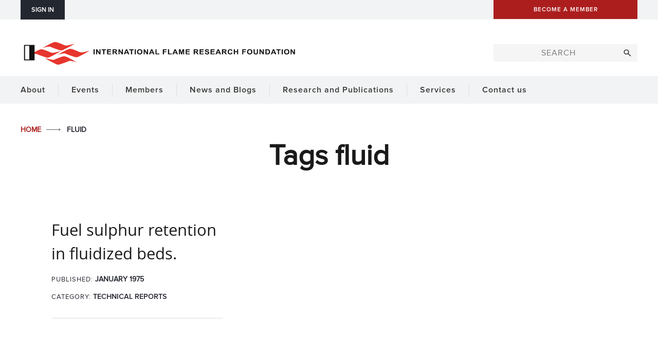

--- FILE ---
content_type: text/css
request_url: https://ifrf.net/wp-content/plugins/esp-events/css/site.css?ver=6.8.3
body_size: 3023
content:
/* CSS Document */
.esp-directory-calendar .tabs {
	display:none;
}
#content table.activity {
	border-collapse:collapse;
	margin-left:0px;
}
#content table.activity tr th,
#content table.activity tr td {
	vertical-align: top;
	padding: 5px 10px 5px 0;
}

#content table.activity tr th {
	width: 25%;
	min-width: 100px;
}

#content table.activity tr td .price {
	display: block;
	clear: both;
}

.esp-directory-calendar {
	/*width: 638px;*/
	/*width: 690px;*/
	width: 100%;
}
.esp-directory-calendar .both {
	clear: both;
}
.esp-directory-calendar .monthName {
	border: 1px solid #333;
	background-color: #ededed;
	text-align: center;
	font-weight:bold;
	padding: 5px;
}
.esp-directory-calendar .dayNames {
	border-right: 1px solid #333;
}

.esp-directory-calendar .dayName {
    border-left: 1px solid #333333;
    float: left;
    padding: 7px 0;
    text-align: center;
    /*width: 90px*/
	width: 14.2%;
	/*min-width: 90px;*/
	font-size: 14px;
}

.esp-directory-calendar .days {
	border-right: 1px solid #333;
	border-bottom: 1px solid #333;
}

.esp-directory-calendar .day {
	position: relative;
	border: 1px solid #333;
	border-right: none;
	border-bottom: none;
	width: 14.2%;
	/*min-width: 90px;*/
	/*width: 90px;*/
	height: 90px;
	float: left;
	font-size: 0.8em;
}

.esp-directory-calendar .notday {
	background-color: #ededed;
}
.esp-directory-calendar .date {
	display: block;
	padding: 2px;
}

.esp-directory-calendar ul.activity-list {
    background: none repeat scroll 0 0 #808080;
    border-bottom: 1px solid #4F4F4F;
    border-right: 1px solid #4F4F4F;
	border-left:none;
	border-top:none; 
    display: none;
    margin: 0;
    min-height: 40px;
    padding: 12px 10px 12px 10px;
    position: relative;
    width: 240px;
    z-index: 99;
}

.esp-directory-calendar ul.activity-list-left {
    border-bottom: 1px solid #4F4F4F;
    border-left: 1px solid #4F4F4F;
	border-right:none;
	border-top:none;
}

.esp-directory-calendar ul.activity-list li {
	list-style-type: none;
	/*width:200px;*/
	margin-left:0px!important;
	font-size:1.1em;
	font-weight:bold;
	padding-right:50px!important;
}
.esp-directory-calendar ul.activity-list li a {
	display:block;
	background-color:#FBFBFB;
	border-top:1px solid white;
	border-bottom:1px solid #B5B5B5;
	padding:10px 30px 10px 10px;

}

.esp-directory-calendar ul.activity-list li a:visited {
	color:#FF9900;
}

.esp-directory-calendar ul.activity-list li a:hover {
	background-color:#FFFFFF;
	color:red;
	background-image:url(../../../themes/mencap_custom/images/pin.png);
	background-position: right;
	background-repeat:no-repeat;
}

h3.activity-header {
	margin: 10px 0;
}

.events-header {
    background: none repeat scroll 0 0 #FBFBFB;
    border-left: 1px solid #4F4F4F;
    border-top: 1px solid #4F4F4F;
    font-size: 1.4em;
    height: 45px;
    line-height: 45px;
    margin-bottom: 11px;
    /*margin-left: 5px;*/
    text-align: center;
    /*width: 199px;*/
}
.events-header a {
	color: #013789;
	height: 45px;
	/*width: 199px;*/
	display:block;
}

--- FILE ---
content_type: text/css
request_url: https://ifrf.net/wp-content/themes/esp-useful/style.css?ver=v2-104-3
body_size: 1052
content:
/*
Theme Name: ESP Useful Theme 
Author: ESP Projects Ltd
Author URI: http://www.espprojects.co.uk
Description: A useful theme that outputs valid HTML5 with CSS3 and javascript.
Version: 4.4.3
Copyright 2017 ESP Projects
License: GPLv2 or later
Tags: flexible-width, theme-options, responsive-design
Git Path: themes/esp-useful
*/

/*
Copyright 2017 ESP Projects Ltd

This program is free software; you can redistribute it and/or
modify it under the terms of the GNU General Public License
as published by the Free Software Foundation; either version 2
of the License, or (at your option) any later version.

This program is distributed in the hope that it will be useful,
but WITHOUT ANY WARRANTY; without even the implied warranty of
MERCHANTABILITY or FITNESS FOR A PARTICULAR PURPOSE.  See the
GNU General Public License for more details.

You should have received a copy of the GNU General Public License
along with this program; if not, write to the Free Software
Foundation, Inc., 51 Franklin Street, Fifth Floor, Boston, MA  02110-1301, USA.
*/

--- FILE ---
content_type: text/css
request_url: https://ifrf.net/wp-content/themes/esp-useful/css/menu.css?ver=v2-104-3
body_size: 11582
content:
/* = Menus
-------------------------------------------------------------- */

#menu-button {
    position: relative;
    text-align: left;
	width:100%;
}

.nav-menu {	margin-bottom:0; }

.main-menu {
	float: left;
	margin: 0;
	overflow: visible;
	padding: 0;
	position: relative;
	width: 100%;
	z-index: 10;
}

.main-menu li {
	float: left;
	list-style: outside none none;
}

.main-menu li a {
	display: block;
	margin: 0;
}

.main-menu.nav-menu .sub-menu { display:none; }

.magic-line { position: absolute; bottom: 0; left: 0; -webkit-backface-visibility: hidden; z-index:-1; margin:0px!important; }

/*** Justified Menus ***/

.justify-menu {
	line-height: 0;
	margin: 0;
	overflow: hidden;
	position: relative;
	text-align: justify;
	float:none;
}
.justify-menu .nav-menu {
	display: inline;
	float: none;
	line-height: 1.2;
	margin: 0;
	padding: 0;
	width: 100%;
	position:static;
}
.justify-menu .nav-menu li {
	display: inline-block;
	float: none;
	margin: 0;
	vertical-align:middle;
}
.justify-menu .nav-menu li a {
	display: inline-block;
	padding-left: 12px;
	padding-right: 12px;
	transition: background-color 0.3s ease-in-out 0s, color 0.3s ease-in-out 0s;
}
.justify-menu:after {
	content: "";
	display: inline-block;
	height: 0;
	vertical-align: top;
	width: 100%;
}

.justify-menu .nav-menu .magic-line { z-index:0; }


@media all and (min-width: 1025px) {
	
	/*** Justified Menus ***/
	
	.desktop-justify-menu {
		line-height: 0;
		margin: 0;
		/*overflow: hidden;*/
		position: relative;
		text-align: justify!important;
		float:none!important;
	}
	.desktop-justify-menu .nav-menu {
		display: inline;
		float: none;
		line-height: 1.2;
		margin: 0;
		padding: 0;
		width: 100%;
		position:static;
	}
	.desktop-justify-menu .nav-menu li {
		display: inline-block;
		float: none;
		margin: 0;
		vertical-align:middle;
	}
	.desktop-justify-menu .nav-menu li a {
		display: inline-block;
		padding-left: 12px;
		padding-right: 12px;
		transition: background-color 0.3s ease-in-out 0s, color 0.3s ease-in-out 0s;
	}
	.desktop-justify-menu:after {
		content: "";
		display: inline-block;
		height: 0;
		vertical-align: top;
		width: 100%;
	}

	.desktop-justify-menu .nav-menu .magic-line { z-index:0;}
}

@media (max-width: 1024px) {
	
	/*** Menu ***/
	
	#header .main-menu.nav-menu {
		margin-bottom:15px!important;
	}
	
	.main-menu.nav-menu {
		padding: 0;
		position: relative;
		display:block;
	}
	
	.hamburger {
		padding: 10px 18px;
		display: inline-block;
		cursor: pointer;
		transition-property: opacity, -webkit-filter;
		transition-property: opacity, filter;
		transition-property: opacity, filter, -webkit-filter;
		transition-duration: 0.25s;
		transition-timing-function: linear;
		font: inherit;
		color: inherit;
		text-transform: none;
		background-color: transparent;
		border: 0;
		margin: 0;
		overflow: visible;
		position:absolute;
		top:50%;
		right:0;
		margin-top:-24px;
	}
	
	.hamburger-box {
		width: 30px;
		height: 24px;
		display: inline-block;
		position: relative;
	}
	
	.hamburger-inner {
		display: block;
		top: 50%;
	}
	.hamburger-inner, .hamburger-inner::before, .hamburger-inner::after {
		width: 30px;
		height: 4px;
		background-color: #FFFFFF;
		border-radius: 0px;
		position: absolute;
		transition-property: -webkit-transform;
		transition-property: transform;
		transition-property: transform, -webkit-transform;
		transition-duration: 0.25s;
		transition-timing-function: ease;
	}
	
	.hamburger-inner::before, .hamburger-inner::after {	content: ""; display: block; }
	.hamburger-inner::before { top: -10px; }
	.hamburger-inner::after { bottom: -10px; }
	
	
	.hamburger--squeeze .hamburger-inner {
		transition-duration: 0.2s;
		transition-timing-function: cubic-bezier(0.55, 0.055, 0.675, 0.19);
	}
	.hamburger--squeeze .hamburger-inner::before {
		transition: top 0.2s 0.24s ease, opacity 0.2s ease;
	}
	.hamburger--squeeze .hamburger-inner::after {
		transition: bottom 0.2s 0.24s ease, -webkit-transform 0.2s cubic-bezier(0.55, 0.055, 0.675, 0.19);
		transition: bottom 0.2s 0.24s ease, transform 0.2s cubic-bezier(0.55, 0.055, 0.675, 0.19);
		transition: bottom 0.2s 0.24s ease, transform 0.2s cubic-bezier(0.55, 0.055, 0.675, 0.19), -webkit-transform 0.2s cubic-bezier(0.55, 0.055, 0.675, 0.19);
	}
	.open-menu .hamburger--squeeze .hamburger-inner {
		-webkit-transform: rotate(45deg);
		transform: rotate(45deg);
		transition-delay: 0.24s;
		transition-timing-function: cubic-bezier(0.215, 0.61, 0.355, 1);
	}
	.open-menu .hamburger--squeeze .hamburger-inner::before {
		top: 0;
		opacity: 0;
		transition: top 0.2s ease, opacity 0.2s 0.24s ease;
	}
	.open-menu .hamburger--squeeze .hamburger-inner::after {
		bottom: 0;
		-webkit-transform: rotate(-90deg);
		transform: rotate(-90deg);
		transition: bottom 0.2s ease, -webkit-transform 0.2s 0.24s cubic-bezier(0.215, 0.61, 0.355, 1);
		transition: bottom 0.2s ease, transform 0.2s 0.24s cubic-bezier(0.215, 0.61, 0.355, 1);
		transition: bottom 0.2s ease, transform 0.2s 0.24s cubic-bezier(0.215, 0.61, 0.355, 1), -webkit-transform 0.2s 0.24s cubic-bezier(0.215, 0.61, 0.355, 1);
	}
	
	.main-menu.nav-menu {
		display: block;
		float: left!important;
		width: 100%!important;
		border-top:none;
	}
	
	#header .main-menu.nav-menu {
		float: left!important;
		width:inherit!important;
	}
	
	.main-menu.nav-menu #search-box #searchform #searchsubmit {
		width: 60px;
	}
	
	.main-menu.nav-menu {
		border-bottom: 1px solid;
		border-right: 1px solid;
		border-top: 1px solid;
		clear: both;
		display: none;
		margin: 0 0 25px 0;
		overflow: hidden;
		border-radius: 0px;
	}
	
	.main-menu.nav-menu li {
		border-bottom: 1px solid;
		border-right:none; border-left:none; border-top:none;
		border-radius: 0px;
		margin: 1px 0 -1px!important;
		position: relative;
		width: 50%;
	}
	
	.main-menu.nav-menu li:first-child {
		border-radius: 0px;
	}
	
	.main-menu.nav-menu li a {
		border-left: 1px solid;
		border-right:none; border-bottom:none; border-top:none;
		transition: all 0s;
		-moz-transition: all 0s;
		-webkit-transition: all 0s;
		-o-transition: all 0s;
		padding:15px;
	}
	
	.main-menu.nav-menu *, .main-menu.nav-menu {
		border-color: #CCCCCC!important;
		background-color: #FFFFFF!important;
	}
	
	.main-menu.nav-menu li.current-menu-item > a,  .main-menu.nav-menu li.current_page_parent > a, .main-menu.nav-menu > li.current_page_ancestor > a  {
		text-transform:uppercase;
	}
	
	html .main-menu.nav-menu ul.nav-manu li ul.sub-menu, .main-menu.nav-menu li ul.sub-menu {
		position:relative;
		display:none;
		left:0;
	}
	
	.magic-line { display:none!important }
	
	/* No Js Menu */
	
	.no-js #menu-button .plus-icon {
		display:none;
	}
	
	.no-js .main-menu.nav-menu {
		display:block;
	}
	
	.no-js .main-menu.nav-menu li a {
		background: none!important;
		padding:15px;
	}
	
	.no-js .main-menu.nav-menu {
		margin-top:0px
	}
	
	/* Seamless menu */
	
	.main-menu.nav-menu.seamless .content-block-wrap {
		padding:0;
	}
	
	.main-menu.nav-menu.seamless #menu-button {
		margin-left:0px;
		margin-right:0px;
		padding-left:20px;
		padding-right:20px;
	}
	
	.main-menu.nav-menu.seamless ul.nav-menu {
		margin: 0;
		border-bottom:none;
		border-top:none;
		border-right:none;
		width:100.1%;
	}

	
}

@media all and (min-width: 768px) and (max-width: 1024px){

	
	/*** Justified Menus ***/
	
	.tablet-justify-menu {
		line-height: 0;
		margin: 0;
		overflow: hidden;
		position: relative;
		text-align: justify!important;
		float:none!important;
	}
	.tablet-justify-menu .nav-menu {
		display: inline;
		float: none;
		line-height: 1.2;
		margin: 0;
		padding: 0;
		width: 100%;
		position:static;
	}
	.tablet-justify-menu .nav-menu li {
		display: inline-block;
		float: none;
		margin: 0;
		vertical-align:middle;
	}
	.tablet-justify-menu .nav-menu li a {
		display: inline-block;
		padding-left: 12px;
		padding-right: 12px;
		transition: background-color 0.3s ease-in-out 0s, color 0.3s ease-in-out 0s;
	}
	.tablet-justify-menu:after {
		content: "";

		display: inline-block;
		height: 0;
		vertical-align: top;
		width: 100%;
	}

	.tablet-justify-menu .nav-menu .magic-line { z-index:0;}

}

@media (max-width: 1024px) {

	/* Menu */
	
	
	#menu-button {
		padding: 13px 20px;
	}
	
	.main-menu.nav-menu li, .main-menu.nav-menu li ul.sub-menu li {
		width: 100%;
		padding:0px;
	}
	
	.main-menu.nav-menu > li {
		display:block;
		
	}
	
	.main-menu.nav-menu li a {
		padding:13px 20px;
	}
	
	.main-menu.nav-menu li:first-child {
		margin-top:0px;
	}
	
	.main-menu.nav-menu .sub-menu {
		overflow:hidden;
		margin:0px;
		border-top: 1px solid #CCCCCC;
		left:auto;
		width:auto;
		position:relative;
		padding:9px 0px;
		border-left:1px solid #CCC;
	}
	
	.main-menu.nav-menu .sub-menu li a {
		padding: 8px 20px 8px 30px;
		font-size:15px;
		border:0px;
	}
	
	.main-menu.nav-menu .sub-menu .sub-menu {
		padding:0px;	
	}
	
	.main-menu.nav-menu .sub-menu .sub-menu li a {
		padding: 8px 20px 8px 50px;
	}
	
	.main-menu.nav-menu .sub-menu .sub-menu .sub-menu li a {
		padding: 8px 20px 8px 70px;
	}
	
		.main-menu.nav-menu .sub-menu li a:before {
		content: '- ';
	}

	.main-menu.nav-menu li.menu-item-has-children::before, .main-menu.nav-menu li.menu-item-has-children::after {
		background-color: #acacac;
		content: "";
		display: block;
		height: 2px;
		margin-top: -28px;
		position: absolute;
		top: 53px;
		transition: all 0.25s ease-in-out 0s;
		width: 16px;
	}
	
	.main-menu.nav-menu ul li.menu-item-has-children::before, .main-menu.nav-menu ul li.menu-item-has-children::after {
		content:none;
	}
	
	.main-menu.nav-menu li.menu-item-has-children::before {
		right: 26px;
		transform: rotate(45deg);
	}
	
	.main-menu.nav-menu li.menu-item-has-children::after {
		right: 16px;
		transform: rotate(-45deg);
	}
	
	.main-menu.nav-menu li.menu-item-has-children.open-menu::before {
		transform: rotate(-45deg);
	}
	
	.main-menu.nav-menu li.menu-item-has-children.open-menu::after {
		transform: rotate(45deg);
	}
	
	.main-menu.nav-menu li.menu-item-has-children {
		cursor: pointer;
	}

	.main-menu.nav-menu li.menu-item-has-children a{
		margin-right:58px;
	}
	
	.main-menu.nav-menu li.menu-item-has-children .sub-menu a {
		margin-right:0px;
	}
	
	.main-menu.nav-menu li.menu-parent-item .sub-menu {
		width:100%;
	}
	
	.main-menu.nav-menu ul.sub-menu li {
		border:none!important;
	}
	
	.main-menu.nav-menu li ul.sub-menu li:hover ul.sub-menu {
		left: 0;
	}
	
	.main-menu.nav-menu li ul.sub-menu li ul.sub-menu {
		left: 0;
		margin: 0;
		border:none;
	}
	
	/* No Js Menu */
	
	.no-js .main-menu.nav-menu li.menu-item-has-children a {
		margin-right:0px
	}
	
	.no-js .main-menu.nav-menu .sub-menu {
		display:block
	}
	
	.no-js .main-menu.nav-menu .sub-menu li.menu-item-has-children {
		background-image:none;
	}

	
	/*** Justified Menus ***/
	
	.mobile-justify-menu {
		line-height: 0;
		margin: 0;
		overflow: hidden;
		position: relative;
		text-align: justify!important;
		float:none!important;
	}
	.mobile-justify-menu .nav-menu {
		display: inline;
		float: none;
		line-height: 1.2;
		margin: 0;
		padding: 0;
		width: 100%;
		position:static;
	}
	.mobile-justify-menu .nav-menu li {
		display: inline-block;
		float: none;
		margin: 0;
		vertical-align:middle;
	}
	.mobile-justify-menu .nav-menu li a {
		display: inline-block;
		padding-left: 12px;
		padding-right: 12px;
		transition: background-color 0.3s ease-in-out 0s, color 0.3s ease-in-out 0s;
	}
	.mobile-justify-menu:after {
		content: "";
		display: inline-block;
		height: 0;
		vertical-align: top;
		width: 100%;
	}

	.mobile-justify-menu .nav-menu .magic-line { z-index:0;}
	
}


--- FILE ---
content_type: text/css
request_url: https://ifrf.net/wp-content/themes/esp-useful/css/print.css?ver=v2-104-3
body_size: 1621
content:
@media print {
	@page { margin: 0.5cm; }
	
  *,
  *:before,
  *:after {
    color: #000 !important;
    text-shadow: none !important;
    background: transparent !important;
    -webkit-box-shadow: none !important;
            box-shadow: none !important;
  }

	html body .hide-print, html body .hide-print *	{
		display: none !important;
	}
	html body .show-print { display: block !important; }
	html body table.show-print { display: table !important; }
	html body tr.show-print { display: table-row !important; }
	html body th.show-print, html body td.show-print { display: table-cell !important; }
	html body .print-display-block { display: block !important; }
	html body .print-display-inline { display: inline !important; }
	html body .print-display-inline-block { display: inline-block !important; }
	
	p, h2, h3 { orphans: 3; widows: 3; }
	h1, h2, h3, h4, h5, h6 { page-break-after: avoid; }
	
	pre,
	blockquote,
	tr,
	img,
	.page-break-avoid {
		page-break-inside: avoid;
	}
	
	table {
		border-collapse: collapse !important;
	}
	table td,
	table th {
		background-color: #fff !important;
	}
	table-bordered th,
	table-bordered td {
		border: 1px solid #ddd !important;
	}
	
	/* =Typography
	-------------------------------------------------------------- */
	
	/* Display link url */
	
	#content a,
	#content a:visited {
		text-decoration: underline;
	}

	#content. a[href^="http"]:after {
		content: " (" attr(href) ")";
	}
	#content a[href$=".jpg"]:after,
	#content a[href$=".png"]:after,
	#content a[href$=".gif"]:after,
	#content a[href^="javascript:"]:after,
	#content a[href^="#"]:after{
		content: "";
	}
}

--- FILE ---
content_type: text/css
request_url: https://ifrf.net/wp-content/themes/ifrf-custom/css/branding.css?ver=v2-104-3
body_size: 30450
content:
/* = BRANDING.CSS

*** TABLE OF CONTENTS 

1.	Fonts Families
2.	Site Defaults
3.	Text Colors
4.	Background Colors
5.	Buttons
6.	Common Borders
7.	Form Elements
8.	Common Element Styles
9.	Main Menu

*** NOTES

1.	EVERYTHING in this file can and most likely should be edited
2.	To be edited with the aid of a branding guidline provided by the designer
3.	Additional styles can be added in this file but ONLY to existing selectors. New selectors need to go into custom.css

-------------------------------------------------------------- */




/* = Fonts Families
-------------------------------------------------------------- */

/*** Example Font Usage - Delete after use ***/
/* NOTE - This example uses two distinct fonts  for 'normal' and 'bold' weights */

@font-face {
	font-family: 'Montserrat';
	src: url('../fonts/montserrat-regular-webfont.woff2') format('woff2'),
		 url('../fonts/montserrat-regular-webfont.woff') format('woff');
	font-weight: normal;
	font-style: normal;
}

@font-face {
	font-family: 'Montserrat';
	src: url('../fonts/montserrat-bold-webfont.woff2') format('woff2'),
    	url('../fonts/montserrat-bold-webfont.woff') format('woff');
	font-weight: bold;
	font-style: normal;
}

@font-face {
	font-family: 'Proxima Nova';
	src: url('../fonts/proxima-nova/proxima_nova_regular-webfont.woff2') format('woff2'),
    	url('../fonts/proxima-nova/proxima_nova_regular-webfont.woff') format('woff');
	font-weight: normal;
	font-style: normal;
}

@font-face {
	font-family: 'Proxima Nova';
	src: url('../fonts/proxima-nova/proxima_nova_light-webfont.woff2') format('woff2'),
    	url('../fonts/proxima-nova/proxima_nova_light-webfont.woff') format('woff');
	font-weight: 300;
	font-style: normal;
}

@font-face {
	font-family: 'Proxima Nova Bold';
	src: url('../fonts/proxima-nova/proxima_nova_bold-webfont.woff2') format('woff2'),
    	url('../fonts/proxima-nova/proxima_nova_bold-webfont.woff') format('woff');
	font-weight: bold;
	font-style: normal;
}
@font-face {
	font-family: 'Proxima Nova Semibold';
	src: url('../fonts/proxima-nova/Proxima Nova Semibold.otf') format('opentype');
	font-weight: normal;
	font-style: normal;
}

@font-face {
	font-family: 'Open Sans';
	src: url('../fonts/open-sans/opensans-regular-webfont.woff') format('woff'),
		 url('../fonts/open-sans/opensans-regular-webfont.woff2') format('woff2');
	font-weight: normal;
	font-style: normal;
}

@font-face {
	font-family: 'Open Sans Italic';
	src: url('../fonts/open-sans/opensans-italic-webfont.woff') format('woff'),
		 url('../fonts/open-sans/opensans-italic-webfont.woff2') format('woff2');
	font-weight: normal;
	font-style: italic;
}

@font-face {
	font-family: 'Open Sans Extrabold';
	src: url('../fonts/open-sans/opensans-extrabold-webfont.woff') format('woff'),
		 url('../fonts/open-sans/opensans-extrabold-webfont.woff2') format('woff2');
	font-weight: normal;
	font-style: bold;
}

html body .open-sans { font-family: 'Open Sans',Arial,Helvetica,sans-serif; }
html body .proxima-nova { font-family: 'Proxima Nova',Arial,Helvetica,sans-serif; }
html body .proxima-nova-semibold { font-family: 'Proxima Nova Semibold',Arial,Helvetica,sans-serif; }
html body .montserrat { font-family: 'Montserrat',Arial,Helvetica,sans-serif; }
html body .arial { font-family: Arial,Helvetica,sans-serif; }



/* = Site Defaults
-------------------------------------------------------------- */

body { font-family: 'Proxima Nova',Arial,Helvetica,sans-serif; }

/*** Default Heading Styles - can be overwritten individually & are not affected by 'strong', 'b' or 'a' styles ***/
/* NOTE - Do not change margin or font size unless you know EXACTLY how it will affect the spacing as a whole */

legend,
h1, h2, h3, h4, h5, h6,
.h1, .h2, .h3, .h4, .h5, .h6 {
	margin-top: -0.375em;
}

h1 strong, h2 strong, h3 strong, h4 strong, h5 strong, h6 strong,
.h1 strong, .h2 strong, .h3 strong, .h4 strong, .h5 strong, .h6 strong,
h1 b, h2 b, h3 b, h4 b, h5 b, h6 b,
.h1 b, .h2 b, .h3 b, .h4 b, .h5 b, .h6 b {
	font-weight: normal;
}

h1, html .h1 {
	font-size: 2.2em;
	margin-bottom: 0.8em;
	font-weight:bold;
	clear:both;	
}

h2, html .h2 {
	font-size: 1.8em;
	margin-bottom: 1em;
}
legend,
h3, html .h3 {
	font-size: 1.6em;
	margin-bottom: 1.2em;
}
h4, html .h4 {
	font-size: 1.4em;
	margin-bottom: 1.4em;
}
h5, html .h5 {
	font-size: 1.2em;
	margin-bottom: 1.6em;
}
h6, html .h6 {
	font-size: 1em;
	font-weight:bold;
	margin-bottom: 1.8em;
}

h1 .small, h2 .small, h3 .small, h4 .small, h5 .small, h6 .small, .h1 .small, .h2 .small, .h3 .small, .h4 .small, .h5 .small, .h6 .small { color: #AFAFAF; font-weight: normal; }
h1 .small, h2 .small, h3 .small, .h1 .small, .h2 .small, .h3 .small { font-size: 0.65em; }
h4 .small, h5 .small, h6 .small, .h4 .small, .h5 .small, .h6 .small { font-size: 0.75em; }


.the-content_dynamic-central .loop-inner h1, .the-content_dynamic-central .loop-inner h2, .the-content_dynamic-central .loop-inner h3, .the-content_dynamic-central .loop-inner h4, .the-content_dynamic-central .loop-inner h5, .the-content_dynamic-central .loop-inner h6 {
	 text-align:center;
}

/* = Text Colors
-------------------------------------------------------------- */

/*** Heading colour ***/

legend,
h1, .h1, h1 strong, .h1 strong, h1 b, .h1 b, h1 a, .h1 a,
h2, .h2, h2 strong, .h2 strong, h2 b, .h2 b, h2 a, .h2 a,
h3, .h3, h3 strong, .h3 strong, h3 b, .h3 b, h3 a, .h3 a,
h4, .h4, h4 strong, .h4 strong, h4 b, .h4 b, h4 a, .h4 a,
h5, .h5, h5 strong, .h5 strong, h5 b, .h5 b, h5 a, .h5 a,
h6, .h6, h6 strong, .h6 strong, h6 b, .h6 b, h6 a, .h6 a,
html .heading-text-color, html .heading-text-color a, html [class*="-text-color"] .heading-text-color, html [class*="-text-color"] .heading-text-color a {
	color: #1A1A1A;
}

#footer a:not(.button) {
	border-bottom: 1px solid;
}

a:hover {
	color: #ac1e1e;
}

/*** Main content text color ***/
body, html .default-text-color, html .default-text-color a, html [class*="-text-color"] .default-text-color, html [class*="-text-color"] .default-text-color a {
	color: #242730;
}

/*** Bold text color (usually darker than main text color) ***/
html blockquote, strong, dt, html .strong-text-color, html .strong-text-color a, html [class*="-text-color"] .strong-text-color, html [class*="-text-color"] .strong-text-color a {
	color: #555555;
}

/*** Secondary text color (usually lighter than main text color) ***/
html .tag-line, code, kbd, samp, pre, html .secondary-text-color, html .secondary-text-color a, html [class*="-text-color"] .secondary-text-color, html [class*="-text-color"] .secondary-text-color a,
.sidebar .esp-sub-menu li a, .sidebar .widget_nav_menu li a, .sidebar .esp-display-terms-widget li a {
	color: #AFAFAF;
}

/*** Highlight color (usually more colorful than body text) ***/
/* NOTE - This class is optional and may not appear in some designs */
html .highlight-text-color, html .highlight-text-color a, html [class*="-text-color"] .highlight-text-color, html [class*="-text-color"] .highlight-text-color a {
	color: #ac1e1e;
}

/***  link text colour - usually more colorful than body text ***/
a, html .link-text-color, html .link-text-color a, html [class*="-text-color"] .link-text-color, html [class*="-text-color"] .link-text-color a,
.sidebar .widget_nav_menu li.current-menu-item > a, .sidebar .esp-sub-menu > ul li.current-menu-item > a, .sidebar .esp-display-terms-widget li li.current-menu-item > a {
	color: #242730;
}

/*** FANCY LINKS ***/
/*
#content-spacing a {
	background: linear-gradient(#fff, #fff) no-repeat scroll 0 95% / 0.05em 1px, linear-gradient(#fff, #fff) no-repeat scroll 100% 95% / 0.05em 1px, rgba(0, 0, 0, 0) linear-gradient(#0E76BD, #0E76BD) repeat-x scroll 0 95% / 1px 1px;
	text-shadow: 0.03em 0 #fff, -0.03em 0 #fff, 0 0.03em #fff, 0 -0.03em #fff, 0.06em 0 #fff, -0.06em 0 #fff, 0.09em 0 #fff, -0.09em 0 #fff, 0.12em 0 #fff, -0.12em 0 #fff, 0.15em 0 #fff, -0.15em 0 #fff;
}
*/

/* = Menus
-------------------------------------------------------------- */

.main-menu.nav-menu li a,
.main-menu.nav-menu li.current-page-ancestor > a, .main-menu.nav-menu > li.current-menu-ancestor > a {
	font-family: 'Proxima Nova Semibold',Arial,Helvetica,sans-serif;
}

/*Tablet and Down*/
@media all and (max-width: 1020px) {
	
	.main-menu.nav-menu {margin-bottom:0px;}
	
	/*** Main Menu Colors ***/
	
	/* Main menu nav link  */
	.main-menu.nav-menu li a,
	.main-menu.nav-menu li.current-page-ancestor > a, .main-menu.nav-menu > li.current-menu-ancestor > a { color: #3A3837;}
	/* Main menu nav link : hover styles */
	.main-menu.nav-menu li a:hover,
	.main-menu.nav-menu li.current-page-ancestor > a:hover, .main-menu.nav-menu > li.current-menu-ancestor > a:hover { color: #3A3837; }
	/* Main menu nav link parent and ancestor styles */
	.main-menu.nav-menu li.current-menu-item > a, .main-menu.nav-menu li.current-page-ancestor > a, .main-menu.nav-menu li.current-page-ancestor > a:hover, .main-menu.nav-menu > li.current-menu-ancestor > a, .main-menu.nav-menu > li.current-menu-ancestor > a:hover { color: #484848; }
}

.hamburger-inner, .hamburger-inner::before, .hamburger-inner::after {
    background-color: #FFF;
    height: 2px;
}

/*Desktop Only*/
@media all and (min-width: 1021px) {

	/*** Main Menu Colors ***/
	
	/* Main menu nav link  */
	.main-menu.nav-menu li a,
	.main-menu.nav-menu li.current-page-ancestor > a, .main-menu.nav-menu > li.current-menu-ancestor > a { color: #3A3837;}
	/* Main menu nav link : hover styles */
	.main-menu.nav-menu li a:hover,
	.main-menu.nav-menu li.current-page-ancestor > a:hover, .main-menu.nav-menu > li.current-menu-ancestor > a:hover { color: #ac1e1e; }
	/* Main menu nav link parent and ancestor styles */
	.main-menu.nav-menu li.current-menu-item > a, .main-menu.nav-menu li.current-page-ancestor > a, .main-menu.nav-menu li.current-page-ancestor > a:hover, .main-menu.nav-menu > li.current-menu-ancestor > a, .main-menu.nav-menu > li.current-menu-ancestor > a:hover { color: #252525; }
	
	/*** Main Menu Spacing / Sizing ***/
	.main-menu li { margin: 0; }
	.main-menu li a { padding: 15px 0; }
	
	.main-menu li a span {
		border-left: 1px solid rgba( 58, 56, 55, 0.1 );
		padding: 5px 25px;
	}
	
	.main-menu li:first-child a span {
		border-left: 0;
		padding-left: 0;
	}

}
@media all and (min-width: 1021px) {
	.desktop-justify-menu .nav-menu li a {
		padding-left: 10px;
		padding-right: 10px;
	}
}

/*** Sidebar ***/
body .sidebar .esp-sub-menu li a,
body .sidebar .widget_nav_menu li a,
body .sidebar .esp-display-terms-widget li a {

}
body .sidebar .widget_nav_menu li.current-menu-item > a,
body .sidebar .esp-sub-menu > ul li.current-menu-item > a,
body .sidebar .esp-display-terms-widget li li.current-menu-item > a {

}

/* Breadcrumbs */

.breadcrumbs-full {border-bottom-style:full;} /* Full width border*/
.breadcrumbs {border-bottom-style:none;} /* Content width border */


/*** Magic Line Styles ***/
.magic-line {height: 3px; background: #333;}


/* = Background Colors
-------------------------------------------------------------- */


.primary-bg, .hover-primary-bg:hover { background-color:#23272f; }
/* SAME AS ABOVE */
@media all and (min-width: 1021px) { body .desktop-primary-bg { background-color:#23272f; } }
@media all and (min-width: 768px) and (max-width: 1020px) { body .tablet-primary-bg { background-color:#23272f; } }
@media (max-width: 767px) { body .mobile-primary-bg { background-color:#23272f; } }

.secondary-bg, .hover-secondary-bg:hover { background-color:#ac1e1e; }
/* SAME AS ABOVE */
@media all and (min-width: 1021px) { body .desktop-secondary-bg { background-color:#ac1e1e; } }
@media all and (min-width: 768px) and (max-width: 1020px) { body .tablet-secondary-bg { background-color:#ac1e1e; } }
@media (max-width: 767px) { body .mobile-secondary-bg{ background-color:#ac1e1e; } }

.tertiary-bg, .hover-tertiary-bg:hover { background-color:#930606; } /* Just made this a darker red */
/* SAME AS ABOVE */
@media all and (min-width: 1021px) { body .desktop-tertiary-bg { background-color:#930606; }}
@media all and (min-width: 768px) and (max-width: 1020px) { body .tablet-tertiary-bg { background-color:#930606; }}
@media (max-width: 767px) { body .mobile-tertiary-bg { background-color:#930606; }}

.white-bg, .hover-white-bg:hover { background-color:#FFFFFF; }
/* SAME AS ABOVE */
@media all and (min-width: 1021px) { body .desktop-white-bg { background-color:#FFFFFF; } }
@media all and (min-width: 768px) and (max-width: 1020px) { body .tablet-white-bg { background-color:#FFFFFF; } }
@media (max-width: 767px) { body .mobile-white-bg { background-color:#FFFFFF; } }

.transparent-bg, .hover-transparent-bg:hover { background-color:transparent; }
/* SAME AS ABOVE */
@media all and (min-width: 1021px) { body .desktop-transparent-bg { background-color:transparent; } }
@media all and (min-width: 768px) and (max-width: 1020px) { body .tablet-transparent-bg { background-color:transparent; } }
@media (max-width: 767px) { body .mobile-transparent-bg { background-color:transparent; } }

body .light-grey-bg, .hover-light-grey-bg:hover { background-color:#f1f3f4; }
/* SAME AS ABOVE */
@media all and (min-width: 1025px) { html body .desktop-light-grey-bg { background-color:#f1f3f4; } }
@media all and (min-width: 768px) and (max-width: 1024px) { html body .tablet-light-grey-bg { background-color:#f1f3f4; } }
@media (max-width: 767px) { html body .mobile-light-grey-bg { background-color:#f1f3f4; } }

body .table-grey-bg, .hover-table-grey-bg:hover { background-color:#F5F5F5; }
/* SAME AS ABOVE */
@media all and (min-width: 1025px) { html body .desktop-table-grey-bg { background-color:#F5F5F5; } }
@media all and (min-width: 768px) and (max-width: 1024px) { html body .tablet-table-grey-bg { background-color:#F5F5F5; } }
@media (max-width: 767px) { html body .mobile-table-grey-bg { background-color:#F5F5F5; } }


body .light-blue-bg, .hover-light-blue-bg:hover { background-color:#e5f1fa; }
/* SAME AS ABOVE */
@media all and (min-width: 1025px) { html body .desktop-light-blue-bg { background-color:#e5f1fa; } }
@media all and (min-width: 768px) and (max-width: 1024px) { html body .tablet-light-blue-bg { background-color:#e5f1fa; } }
@media (max-width: 767px) { html body .mobile-light-blue-bg { background-color:#e5f1fa; } }

/* Selection Colour */
/*
::selection,
::selection{text-shadow:none; background:#3399FF; color:#FFF;}
::-moz-selection{text-shadow:none; background:#3399FF; color:#FFF;}
::-moz-selection{text-shadow:none; background:#3399FF; color:#FFF;}

.dark-background ::selection,
.dark-background ::selection{background:#FFF; color:#3399FF;}
.dark-background ::-moz-selection{background:#FFF; color:#3399FF;}
.dark-background ::-moz-selection{background:#FFF; color:#3399FF;}
*/

/* = Buttons
-------------------------------------------------------------- */

html body #esp-site-wrap .button.disabled,
html body #esp-site-wrap .button:disabled,
.woocommerce #respond input#submit,
.woocommerce a.button,
.woocommerce button.button,
.woocommerce input.button,
input[type="submit"], input[type="button"], input[type="reset"], .button, button {
	padding:10px;
	color:#FFFFFF;
	border-style:solid;
	border-width:1px;
	border-radius: 0;
	font-size: 1.1em;
	font-weight:normal;
	text-transform: uppercase;
	font-family:'Proxima Nova Semibold','Arial','Helvetica', sans-serif;
	letter-spacing: 0.1em;
}

.button:not(.button-secondary-color):not(.button-tertiary-color){
	letter-spacing: 0.1em;
	font-size: 0.9em;
}

/*** Button Sizes ***/
/* Usable Classes  : button-small, button-regular , button-large , button-full  */
/* NOTE - You can overwrite the border-radius of any of the button sizes with the following classes: .rounded-small | .rounded-regular | .rounded-large */
/* Example Usage : button button-small rounded-large */

html body #esp-site-wrap .button.button-small.disabled,
html body #esp-site-wrap .button.button-small:disabled,
.woocommerce .checkout_coupon .form-row-last .button,
#esp-site-wrap table .button,
html body .button-small {
	padding:10px;
}

html body .rounded-small {
	border-radius: 3px;	
}

html body .button-regular {
	padding:16px 29px;
}

html body .rounded-regular {
	border-radius: 5px;
}

html body .button-large {
	padding:19px 44px;
}

html body .rounded-large {
	border-radius: 7px;
}

html body .button-round {
    border-radius: 50px;
}

/*============= Button - Primary Color =============*/
.woocommerce #respond input#submit,
.woocommerce a.button,
.woocommerce button.button,
.woocommerce input.button,
input[type="submit"], input[type="button"], input[type="reset"], .button, button {
	background-color:#ac1e1e;
	border-color:#ac1e1e;
}

/*** Button - Primary Color Hover ***/

woocommerce #respond input#submit:hover,
.woocommerce a.button:hover,
.woocommerce button.button:hover,
.woocommerce input.button:hover,
input[type="submit"]:hover, input[type="button"]:hover, input[type="reset"]:hover, .button:hover, button:hover, html body .button-hollow:hover {
	background-color:#930606;
	border-color:#930606;
}

/*** Button - Hollow ***/
/* Usable Classes : button-hollow  */
/* Example Usage : button button-hollow  */

html .button-hollow {
	background:none;
	color:#ac1e1e; /* IN MOST CASES THIS IS THE SAME AS THE PRIMARY BACKGROUND COLOR */
}

html .button-hollow:hover {
	color:#FFFFFF;
}

/*** Button - Hollow on Hover ***/
/* Usable Classes : button-hollow-hover */
/* Example Usage : button button-hollow-hover  */

html .button-hollow-hover:hover {
	background:none;
	border-color:#2789cb; /* IN MOST CASES THIS IS THE SAME AS THE PRIMARY BACKGROUND COLOR HOVER */
	color:#2789cb; /* IN MOST CASES THIS IS THE SAME AS THE PRIMARY BACKGROUND COLOR HOVER */
}


/*============= Button - Secondary Color =============*/

/* Class Usage  : button-hollow button-secondary-color  */

#esp-site-wrap .woocommerce input#submit.alt,
#esp-site-wrap .woocommerce .button.alt,
html body .button-secondary-color {
	background-color:#23272f;
	border-color:#23272f;
	letter-spacing: 0em;	
}

#esp-site-wrap .woocommerce input#submit.alt:hover,
#esp-site-wrap .woocommerce .button.alt:hover,
html .button-secondary-color:hover, html body .button-hollow:hover.button-secondary-color {
	background-color:#ac1e1e; 
	border-color:#ac1e1e;	
}

/*** Button - Hollow ***/
/* Usable Classes : button-hollow  */
/* Example Usage : button button-secondary-color button-hollow  */

html .button-hollow.button-secondary-color {
	background:none;
	color:#23272f; /* IN MOST CASES THIS IS THE SAME AS THE SECONDARY BACKGROUND COLOR */
}

html .button-hollow:hover.button-secondary-color {
	color:#FFFFFF;	
}

/*** Button - Hollow on Hover ***/
/* Usable Classes : button-hollow-hover */
/* Example Usage : button button-secondary-color button-hollow-hover  */

html .button-hollow-hover.button-secondary-color:hover {
	background:none;
	border-color:#23272f; /* IN MOST CASES THIS IS THE SAME AS THE SECONDARY BACKGROUND COLOR HOVER */
	color:#23272f; /* IN MOST CASES THIS IS THE SAME AS THE SECONDARY BACKGROUND COLOR HOVER */
}	

/*** Tertiary button colour ***/

#esp-site-wrap .woocommerce input#submit.alt,
#esp-site-wrap .woocommerce .button.alt,
html body .button-tertiary-color {
	background-color:#f1f3f4;
	border-width: 0;
    border-color: #C4BFBF;
	border-style: solid;
	color: #242730;
	letter-spacing: 0em;
}

html body .button-tertiary-color:hover {
	background-color:#23272f;
	border-color:#23272f;
}

/* Disabled Button */

html body #esp-site-wrap .button.disabled,
html body #esp-site-wrap .button:disabled {
	background-color: #bbb!important;
	border-color: #bbb!important;
	color: #FFF!important;
	opacity:1!important;
}

.woocommerce .woocommerce-message .button {background-color:#FFF; border-color:#FFF;}

/* Buttons on a Dark Background */

html body .dark-background .button,
/*html body .dark-background .button:hover*/ {
	background-color: #ac1e1e;
	color: #FFFFFF;
	border-color: #ac1e1e;
}

/* Dark background button */
html body .button-dark-color,
html body .button-file {
	color: #FFFFFF;
	background-color: #23272f;
	border-color: #23272f;
	font-weight: normal;
}

html body .button-dark-color:hover,
html body .button-file:hover {
	color: #FFFFFF;
	background-color: #000000;
	border-color: #000000;
}

/* = Alerts
-------------------------------------------------------------- */

.woocommerce-password-strength,
div[class*="alert-"],
html .woocommerce-error,
html .woocommerce-info,
html .woocommerce-message {
	font-family: inherit;
}

div[class*="alert-"] a,
html .woocommerce-error a,
html .woocommerce-info a,
html .woocommerce-message a {
	border-bottom:1px dotted;
}

/* ESP Succcess + Woo Message + Woo Validated Field */ 
html .woocommerce form .form-row.woocommerce-validated .select2-container, html .woocommerce form .form-row.woocommerce-validated input.input-text, html .woocommerce form .form-row.woocommerce-validated select,
.alert-success, html .woocommerce-message { background-color: #DFF0D8;	border-color: #DFF0D8; }
html .alert-success, html .alert-success *, .alert-success > label,
html .woocommerce-message, html .woocommerce-message * { color: #3C763D!important; }
html html .alert-success a, html .woocommerce-message a { color: #3C763D!important; }

/* ESP Info + Woo Info */ 
div.alert-info, html .woocommerce-info { background-color: #D9EDF7; border-color: #D9EDF7; }
html .alert-info, html .alert-info *, .alert-info > label,
html .woocommerce-info, html .woocommerce-info * { color: #31708F!important; }
html html .alert-info a, html .woocommerce-info a { color: #31708F!important; }

/* ESP Warning (no Woo) */ 
div.alert-warning {	background-color: #FCF8E3; border-color: #FCF8E3; }
html .alert-warning, html .alert-warning *, .alert-warning > label  { color: #8A6D3B!important; }
html html .alert-warning a { color: #8A6D3B!important; }

/* ESP Error + Woo Error + Woo Validate Field Error */ 
html .woocommerce form .form-row.woocommerce-invalid .select2-container, html .woocommerce form .form-row.woocommerce-invalid input.input-text, html .woocommerce form .form-row.woocommerce-invalid select,
div.alert-error, html .woocommerce-error { background-color: #F2DEDE; border-color: #F2DEDE; }
html .alert-error, html .alert-error *, .alert-error > label, .alert-error > label .required-marker,
html .woocommerce-error, html .woocommerce-error *, html .woocommerce form .form-row abbr.required { color: #A94442!important; }
html html .alert-error a, html .woocommerce-error a { color: #A94442!important; }

.woocommerce-password-strength,
[class*="alert-"],
[class*="alert-"].form-field,
[class*="alert-"], html .woocommerce-error, html .woocommerce-info, html .woocommerce-message { padding:15px 20px; text-align: inherit; }

html body .esp-form-hide-completed.has-errors .esp-form-remove-has-errors {
	display:none!important;
}

.woocommerce .woocommerce-customer-details .woocommerce-customer-details--email, .woocommerce .woocommerce-customer-details .woocommerce-customer-details--phone {
	margin: 0.5em 0;
	padding-left: 1.5em;
}


/* = Images
-------------------------------------------------------------- */
/*
.loop img { border-radius: 3px; }

figure.wp-caption img {	border-radius: 3px 3px 0 0; }

.wp-caption-text-inner {
	background-color: #454545;
	color: #ffffff;
	border-radius: 0 0 3px 3px;
} */

.loop img { border-radius: 0; }


/* = Common Borders
-------------------------------------------------------------- */


/*** Commom Border Color - separate if need be ***/

html body #esp-site-wrap .woocommerce table th, html body #esp-site-wrap .woocommerce table td,
fieldset, pre, table td, table th, .table-responsive, .responsive-table-wrap, .loop article, .pagination-wrap, .comment-content, .breadcrumbs, .breadcrumbs-full, .common-border-color {
	border-color: rgba(0, 0, 0, 0.2);
    border-width: 1px;
}

[class*="common-border"], [class*="fake-common-border"]:before {
	border-width: 1px;
}

.secondary-border-color {
	border-color: #242730;
}

/*** Common Border Radius - separate if need be ***/

code, kbd, pre, textarea, input[type="text"], input[type="password"], input[type="datetime"], input[type="datetime-local"], input[type="date"], input[type="month"], input[type="time"], input[type="week"], input[type="number"], input[type="email"], input[type="url"], input[type="search"], input[type="tel"], input[type="color"], select {
	border-radius: 0;
	padding: 6px 12px;	
}




/* = Form Elemments
-------------------------------------------------------------- */

/*Common Form Elements - Border Color */
textarea, input[type="text"], input[type="password"], input[type="datetime"], input[type="datetime-local"], input[type="date"], input[type="month"], input[type="time"], input[type="week"], input[type="number"], input[type="email"], input[type="url"], input[type="search"], input[type="tel"], input[type="color"], select {
	background-color: #FFFFFF;
	color: #757575;
	border:1px solid #CCC;
}


/*Common Form Elements - Border Color : Hover */
textarea:hover, input[type="text"]:hover, input[type="password"]:hover, input[type="datetime"]:hover, input[type="datetime-local"]:hover, input[type="date"]:hover, input[type="month"]:hover, input[type="time"]:hover, input[type="week"]:hover, input[type="number"]:hover, input[type="email"]:hover, input[type="url"]:hover, input[type="search"]:hover, input[type="tel"]:hover, input[type="color"]:hover, select:hover {
	border-color:#9F9F9F;
} 


/*Common Form Elements - Border Color : Focus */
textarea:focus, input[type="text"]:focus, input[type="password"]:focus, input[type="datetime"]:focus, input[type="datetime-local"]:focus, input[type="date"]:focus, input[type="month"]:focus, input[type="time"]:focus, input[type="week"]:focus, input[type="number"]:focus, input[type="email"]:focus, input[type="url"]:focus, input[type="search"]:focus, input[type="tel"]:focus, input[type="color"]:focus, select:focus {
	border-color:#757575;
}


/*** Fancy Checkboxes & Radios ***/

/* Unchecked Border Color */
.form-field-checkbox input:checked + label:before, .form-field-checkbox input:not(checked) + label:before, .form-field-radio input:checked + label:before, .form-field-radio input:not(checked) + label:before {
	border:2px solid #DDD;
}

/* Unchecked Border : hover + : focus Color */
.form-field-checkbox input:hover:not(checked) + label:before, .form-field-radio input:hover:not(checked) + label:before, .form-field-checkbox input:focus:not(checked) + label:before, .form-field-radio input:focus:not(checked) + label:before {
	border-color:#CCC;
}

/* Checked Border Color */
.form-field-checkbox input:checked + label:before, .form-field-checkbox input:hover:checked + label:before, .form-field-radio input:checked + label:before, .form-field-radio input:hover:checked + label:before {
	border-color:#4483D0!important;
}

/* Checked Tick Color (checkbox) */
body .form-field-checkbox input:checked + label:after {
	border-color: #4FA4DD;
}

/* Checked Circle Color (radio) */
.form-field-radio input:not(checked) + label:after,
.form-field-radio input:checked + label:after {
	background-color: #4FA4DD;
}

.light-grey-bg .form-field-checkbox input + label:before {
	background: #ffffff;
}

/* Shadows */

.box-shadow {
    box-shadow: 0 4px 4px -2px rgba(0, 0, 0, 0.15);
    position: relative;
}
.floated-box-shadow {
    box-shadow: 0 1px 6px 0 rgba(0, 0, 0, 0.12), 0 1px 6px 0 rgba(0, 0, 0, 0.12);
    transition: box-shadow 0.28s cubic-bezier(0.4, 0, 0.2, 1) 0s;
}
.floated-box-shadow:hover, .floated-box-shadow:hover + .floated-box-shaddow, .floated-box-shadow:hover + .floated-box-shadow {
    box-shadow: 0 5px 11px 0 rgba(0, 0, 0, 0.18), 0 4px 15px 0 rgba(0, 0, 0, 0.15);
}



/* = Common Element Styles
-------------------------------------------------------------- */


/*** Tables ***/

table th {
	color: #333333;
	background-color:#EEEEEE;
}

.table-striped tr:nth-of-type(odd) {
	background-color: #f9f9f9;
}


/***  Blockquotes ***/

body blockquote {
	font-size:1.375em;
	text-align: center;
}

/*Desktop Only*/
@media all and (min-width: 1021px) {
	body blockquote {
		font-size:1.75em;
	}
}

blockquote em:before { content: "- "; }

blockquote em {
    font-size: 0.85em;
	font-style:normal;
}

/* First P in Main Content */
html body .the-content_dynamic-central .loop-inner .the-content-container > p:first-child,
html body .leading-text > p:first-child {
	font-size:1.2em;
}

/* First P in Main Content + Not Only */
html body .the-content_dynamic-central .loop-inner .the-content-container > p:first-child:not(:last-child) {
	font-size: inherit; 
}


/* CSS COLUMNS */

[class*="column-css"] {
	/* column-rule: 1px solid rgba(0, 0, 0, 0.2); */
	column-rule: none;
}

/* Default Separators */

.sep-single {
    display: inline-block;
    background-color: #000;
    height: 2px;
    width: 15px;
}
	
.sep-single.sep-small {
    width: 10px;
}
	
.sep-single.sep-large {
    width: 25px;
}

.sep-single.sep-thin {
    height: 1px;
}
  
.dark-background .sep-single  {
    background-color: #fff;
}

/* Fixed News Modal Animations - Can Be Left */

.fixed-news-modal {
	opacity: 0;
	transition: opacity 0.3s ease-in-out 0s, visibility 0s ease-in-out 0.3s;
}
.fixed-news-modal.visible {
	opacity: 1;
	transition: opacity 0.3s ease-in-out 0s, visibility 0s ease-in-out 0s;
}

/* UI Date Picker */

.ui-datepicker .ui-widget-header {
	background: black none;
	color: #fff;
	font-weight: bold;
}
.ui-datepicker .ui-datepicker-prev,
.ui-datepicker .ui-datepicker-next {
	background:white;
}

.ui-datepicker .ui-datepicker-prev .ui-icon { border-right-color: black; }
.ui-datepicker .ui-datepicker-next .ui-icon { border-left-color: black; }

/*** Modals and Shifts ***/

/* Shift */
body .shift-container-background {
	background:#FFF;
	opacity: 0.9;
}

.esp-close-button { border:2px solid #000; }
.esp-close-button:hover { background-color:#000; }

.esp-close-button-inner:before,
.esp-close-button-inner:after { 	
	background-color: #000;
}
.esp-close-button:hover .esp-close-button-inner:before,
.esp-close-button:hover .esp-close-button-inner:after {
	background-color: #FFF;
}

/* Shift Animations - Can Be Left */

.shift-container {
    right: 0;
    transform: translateX(100%);
    transition: transform 0.8s ease 0s;
}
.shift-container.shift-left {
    left: 0;
    right: auto;
    transform: translateX(-100%);
}
.shift-overlay.shift-active .shift-container {
    transform: translateX(0%);
}

/* = Unique Site Styles - NOW IN CUSTOM.CSS
-------------------------------------------------------------- */

--- FILE ---
content_type: text/css
request_url: https://ifrf.net/wp-content/themes/ifrf-custom/css/custom.css?ver=v2-104-3
body_size: 17179
content:
/* = Unique Site Styles
-------------------------------------------------------------- */

.multiply-effect {
	 background-color: rgba( 35, 39, 47, 0.6 );
	 background-blend-mode: multiply;
}

/* EDGE */
@supports (-ms-ime-align: auto) {
	
	.multiply-effect:active,
	.multiply-effect:before {
		content: " ";
		display: block;
		background-color: rgba( 35, 39, 47, 0.6 );
		position: absolute;
		top: 0;
		right: 0;
		bottom: 0;
		left: 0;
	}
}

/* INTERNET EXPLORER */
@media screen and (min-width:0\0) {	
	.multiply-effect:before {
		content: " ";
		display: block;
		background-color: rgba( 35, 39, 47, 0.6 );
		position: absolute;
		top: 0;
		right: 0;
		bottom: 0;
		left: 0;
	}
}


/*Desktop Only*/
@media all and (min-width: 1025px) {

	/*** Rotated columns ***/

	.rotate-column {
		width: 120px;
	}
	.rotate-column--shift {
		 transform:translateY(25%);
	}
	
	.rotate-column2 {
		width: 90px;
	}
	.rotate-column2--shift {
		 transform:translateY(35%);
	}
}

/*Tablet Only*/
@media all and (min-width: 768px) and (max-width: 1024px){

}

/*Mobile Only*/
@media (max-width: 767px) {

}


/* Popup Slider */

@media all and (min-width: 1021px) {
	.slideshow-image-container {
		display: table;
		width:100%;
	}

	.slideshow-image img {
		margin: 0 auto;
		max-height: 100%;
		max-width: 100%;
		display:block;
	}

	.slideshow-image {
		display: table-cell;
		vertical-align: middle;
	}

}

.esp-galleries.fullscreen-enabled .gallery-masonry img { cursor: pointer; }

/* FLEX HEIGHT AND PUSH */
.flex-height-container { display: flex; flex-direction: column; justify-content: flex-start; }
.flex-height-push,
.flex-height-push-last > *:last-child:not(:first-child) { margin-top: auto; }
body .flex-height-push-last-strict > *:last-child { margin-top: auto; }

/*Desktop Only*/
@media all and (min-width: 1021px) {
	body .desktop-flex-height-container { display: flex; flex-direction: column; justify-content: flex-start; }
	body .desktop-desktop-flex-height-push,
	body .desktop-flex-height-push-last > *:last-child:not(:first-child) { margin-top: auto; }
	html body .desktop-flex-height-push-last-strict > *:last-child { margin-top: auto; }
}

/*Tablet Only*/
@media all and (min-width: 768px) and (max-width: 1020px){
	body .tablet-flex-height-container { display: flex; flex-direction: column; justify-content: flex-start; }
	body .tablet-desktop-flex-height-push,
	body .tablet-flex-height-push-last > *:last-child:not(:first-child) { margin-top: auto; }
	html body .tablet-flex-height-push-last-strict > *:last-child { margin-top: auto; }
}

/*Mobile Only*/
@media (max-width: 767px) {
	body .mobile-flex-height-container { display: flex; flex-direction: column; justify-content: flex-start; }
	body .mobile-desktop-flex-height-push,
	body .mobile-flex-height-push-last > *:last-child:not(:first-child) { margin-top: auto; }
	html body .mobile-flex-height-push-last-strict > *:last-child { margin-top: auto; }
}	

.flex-space-between {
	display: flex;
	justify-content: space-between;
	align-items: center;
}

/* STRIKES */

.strike-container { position:relative }

.strike,
.strike-hover,
.strike-animate {
	border-bottom:1px solid; opacity:1; position:absolute; top: auto;bottom:0;
	width:100%;
	transition:width 0.5s cubic-bezier(0.19, 1, 0.22, 1) 0s;
	pointer-events:none;
}  

.strike-top {top: 0;bottom:auto;}
.strike-bottom {top: auto;bottom:0;}
.strike-through {top: 50%;bottom:auto;}

.strike-hover { width:0% }
.strike-hook:hover .strike-hover { width:100% }
.strike-hook:hover .strike-animate {
	animation: 1.24s cubic-bezier(1, 0, 0, 1) 0s normal none 1 running strike-loop;
}


.strike-element { position:relative }

.strike-element:after,
.strike-element-hover:after,
.strike-element-animate:after {
	content:"";
	display:block;
	border-bottom:1px solid; opacity:1; position:absolute; top: auto;bottom:0;
	width:100%;
	transition:width 0.5s cubic-bezier(0.19, 1, 0.22, 1) 0s;
	pointer-events:none;
}  

.strike-element-top:after {top: 0;bottom:auto;}
.strike-element-bottom:after {top: auto;bottom:0;}
.strike-element-through:after {top: 50%;bottom:auto;}

.strike-element-hover:after { width:0% }
.strike-element-hook:hover .strike-element-hover:after,
.strike-element-hover:hover:after { width:100% }
.strike-element-hook:hover .strike-element-animate:after,
.strike-element-animate:hover:after {
	animation: 1.24s cubic-bezier(1, 0, 0, 1) 0s normal none 1 running strike-loop;
}

@keyframes strike-loop {
	0% { transform: scale(1, 1); transform-origin: 100% 50% 0; }
	50% { transform: scale(0, 1); transform-origin: 100% 50% 0; }
	50.1% { transform: scale(0, 1); transform-origin: 0 50% 0; }
	100% { transform: scale(1, 1); transform-origin: 0 50% 0; }
}

/*Desktop Only*/
@media all and (min-width: 1021px) {
	.strike,
	.strike-hover,
	.strike-animate,
	.desktop-strike,
	.desktop-strike-hover,
	.desktop-strike-animate {
		width:100%;
	}
	
	.strike-hover,
	.desktop-strike-hover { width:0% }
	.strike-hook:hover .strike-hover,
	.strike-hook:hover .desktop-strike-hover { width:100% }
	.strike-hook:hover .strike-animate,
	.strike-hook:hover .desktop-strike-animate {
		animation: 1.24s cubic-bezier(1, 0, 0, 1) 0s normal none 1 running strike-loop;
	}
}

/* Bad names, small and thin both say 'smallest' to me*/
.fancy-border-small {
    text-decoration: none;
    box-shadow: inset 0px -3px 0px 0px #ac1e1e;
    display: inline;
    padding-bottom: 3px;
}
.fancy-border-thin {
    text-decoration: none;
    box-shadow: inset 0px -1px 0px 0px #ac1e1e;
    display: inline;
    padding-bottom: 3px;
}

.common-border.border-dashed { border-style:dashed }
.common-border-top.border-dashed { border-top-style:dashed }
.common-border-right.border-dashed { border-right-style:dashed }
.common-border-bottom.border-dashed{ border-bottom-style:dashed }
.common-border-left.border-dashed { border-left-style:dashed }

/*Desktop Only*/
@media all and (min-width: 1021px) {
  html .desktop-common-border.border-dashed { border-style:dashed }
  html .desktop-common-border-top.border-dashed { border-top-style:dashed }
  html .desktop-common-border-right.border-dashed { border-right-style:dashed }
  html .desktop-common-border-bottom.border-dashed { border-bottom-style:dashed }
  html .desktop-common-border-left.border-dashed { border-left-style:dashed }
}

/*Tablet Only*/
@media all and (min-width: 768px) and (max-width: 1020px){
  html .tablet-common-border.border-dashed { border-style:dashed }
  html .tablet-common-border-top.border-dashed { border-top-style:dashed }
  html .tablet-common-border-right.border-dashed { border-right-style:dashed }
  html .tablet-common-border-bottom.border-dashed { border-bottom-style:dashed }
  html .tablet-common-border-left.border-dashed { border-left-style:dashed }
}

/*Mobile Only*/
@media (max-width: 767px) {
  html .mobile-common-border.border-dashed { border-style:dashed }
  html .mobile-common-border-top.border-dashed { border-top-style:dashed }
  html .mobile-common-border-right.border-dashed { border-right-style:dashed }
  html .mobile-common-border-bottom.border-dashed { border-bottom-style:dashed }
  html .mobile-common-border-left.border-dashed { border-left-style:dashed }
}


/* CHANGING THE COLOUR OF AN INLINE SVG */ 

.fill-white { fill:#FFF!important; }
.fill-black { fill:#000!important; }
.stroke-white { stroke:#FFF!important; }
.stroke-black { stroke:#000!important; }

.main-menu-sep {
	top: 15px;
    background-color: rgba(0, 0, 0, 0.25);
    height: 35px;
    width: 1px;
    transition: background 0.3s ease-in-out 0s;
	margin-top: 10px !important;
}
.header-main-menu-sep {
    background-color: rgba(0, 0, 0, 0.25);
    height: 18px;
    width: 1px;
    transition: background 0.3s ease-in-out 0s;
    margin-top: 5px;
    display: inline-block;
}

/*
 * Search in header
*/

#header-search {
	background: #F5F5F5;
    color: #343434;
    padding: 5px 40px 5px 12px;
    border: 0;
}

#header-search:-placeholder { color: #343434; }
/* webkit solution */
#header-search::-webkit-input-placeholder { text-align:center; }
/* mozilla solution */
#header-search:-moz-placeholder { text-align:center; }

.search-icon [type="submit"],
.search-icon [type="submit"]:hover {
    content: " ";
    width: 20px;
    height: 20px;
    background: url(../images/search.svg) no-repeat center;
	background-size: 15px;
    position: absolute;
    right: 10px;
    text-indent: -200em;
    top: calc( 50% - 10px );
    border: 0;
}


.footer-border {
    border-color: rgba(119, 119, 119, 0.5) !important;
	border-width: 1px !important;
}
.border-width-1 {
	border-width: 1px;
}
.margin-bottom-90 {
	margin-bottom: 90px;
}
@media all and (min-width: 1021px) {
	.desktop-max-width-525 {
		max-height: 525px;
	}
}
@media (min-width: 1021px){
	.banner-category p {
		position: absolute;
		top: 10%;
		left: 10%;
	}
}

@media (min-width: 1021px){
	.banner-title p {
		position: absolute;
		top: 40%;
		left: 10%;
		width: 50%;
	}
}
@media all and (min-width: 768px) and (max-width: 1020px){
	.banner-title p {
		position: absolute;
		top: 25%;
		left: 10%;
		width: 80%;
	}
}
@media (max-width: 767px) {
	.banner-title p {
		position: absolute;
		top: 10%;
		left: 10%;
		width: 80%;
	}
}

@media (min-width: 1021px){
	.banner-content p {
		position: absolute;
		top: 60%;
		left: 10%;
		width: 50%;
	}
}
@media all and (min-width: 768px) and (max-width: 1020px){
	.banner-content p {
		position: absolute;
		top: 50%;
		left: 10%;
		width: 80%;
	}
}
@media (max-width: 767px) {
	.banner-content p {
		position: absolute;
		top: 50%;
		left: 10%;
		width: 80%;
	}
}

@media (min-width: 1021px){
	.banner-link {
		position: absolute;
		top: 77%;
		left: 10%;
		width: 25%;
	}
}
@media all and (min-width: 768px) and (max-width: 1020px){
	.banner-link {
		position: absolute;
		top: 77%;
		left: 10%;
		width: 40%;
	}
}
.primary-border-color {
	border-color: #23272f !important;
}
.styled-links a.not(.button) {
	font-weight: bold;
	border-width: 2px;
    border-color: rgb(172, 30, 30);
	border-bottom-style: solid;
}

#esp-site-wrap .sub-menu .button {
    padding: 13px 16px;
    border-width: 1px;
    font-size: 1.1em;
}
.button:hover, .button:hover p, .button:hover a, .button:hover strong {
	color: #fff;
}

body .form-field-checkbox input:checked + label:after {
	background-color: #000;
}
.padding-s {padding:15px 20px;}

.button-disabled {
	background-color: #969696;
	border-color: #969696;
}

.button-disabled:hover {
	background-color: #969696;
	border-color: #969696;
	color: #555555 !important;
}
@media (max-width: 767px) {
	.mobile-border-none {
		border: none !important;
	}
	.mobile-border-right-none {
		border-right: none !important;
	}
}
.service-sep {
	width: 50px;
}
.grey-border {
	border-color: rgb(222, 222, 222);
}
/*#form-775-form-field-13*/ select {
	background-color: #23272f;
	color: #fff;
	fill: #fff;
	background-image: url( ../images/drop.svg );
}
.light-grey-bg select {
	background-image: url( ../images/drop-dark.svg );
}
#form-775-form-field-21, #form-775-form-field-21 input {
	width: 100%;
}
.fancy-radio input[type=radio] {
	visibility: hidden;
	display: none;
}

.fancy-radio label:not(:first-child),
.fancy-radio .form-required.alert-error label:not(:first-child),
.fancy-radio .form-field.alert-error label:not(:first-child) {
	background-color: #F5F5F5;
    border-width: 2px;
    border-color: #F5F5F5;
    border-style: solid;
    color: #242730 !important; /* Because the class in branding.css has !important on it */
	padding: 10px 5px;
	text-transform: uppercase;
	font-weight: normal;
	/*width: 45%;*/
	text-align: center;
	display: inline-block;
	float: none;
	max-width: 300px;
	min-width: 100px;
	margin: 0 10px 0 0;
}

.fancy-radio label:not(:first-child):hover,
.fancy-radio .form-required.alert-error label:not(:first-child):hover,
.fancy-radio input:checked + label {
	color: #ffffff !important; /* Because the class in branding.css has !important on it */
	background-color: #AD1E1E;
	border-color: #AD1E1E;
}

.fancy-radio input:checked + label:hover,
.fancy-radio .form-required.alert-error input:checked + label:hover {
	background-color: #930606;
	border-color: #930606;
}
@media (max-width: 767px) {
	#esp-form-775 .fancy-radio label:not(:first-child) {
		width: 100%;
		margin-bottom: 10px;
	}
}
.fancy-radio label:first-child {
	font-size: 1.1em;
    font-weight: normal;
    margin: 20px 0;
    color: #333;
    text-transform: none;
    font-family: "Proxima Nova Semibold", Helvetica, Arial, sans-serif;
}

#form-775-form-field-26 .required-marker {
	display: none;
}

#paper-search select {
	background-color: #23272f;
	color: #fff;
	fill: #fff;
	background-image: url( ../images/drop.svg );
}

.fancy-border-thin {
    text-decoration: none;
    box-shadow: inset 0px -1px 0px 0px #ac1e1e;
    display: inline;
    padding-bottom: 3px;
}
.light-grey-text {
	color: #9a9a9a;
}
a.light-grey-text:hover {
	color: #6a6a6a;
}

i.esp-lock-icon:after {
	content: " ";
	background-image: url( ../images/lock.svg );
}

strong {
	font-family: 'Proxima Nova Bold',Arial,Helvetica,sans-serif;
}

.breadcrumbs li {
	float: none;
	display: inline;
}

.breadcrumbs li::after {
    -webkit-transform: none;
    -ms-transform: none;
    transform: none;
    background: url(../images/arrow-long.svg) no-repeat center right;
    border: 0;
    margin: 0 6px;
    padding: 0;
    width: 30px;
    height: 8px;
}

.has-arrow,
.has-arrow * {
	transition: all 0.3s;
}

.has-arrow:hover span {
	margin:0 0 0 10px;
}

.accordion-type-block .esp-accordion-title,
.accordion-type-block .esp-accordion-title:hover,
.accordion-type-block .esp-accordion-title h4,
.accordion-type-block .esp-accordion-title:hover h4,
.accordion-type-block .accordion-open .esp-accordion-title, 
.accordion-type-block .accordion-open .esp-accordion-title h4 {
	background: transparent;
	color: inherit;
	font-size: inherit;
	font-weight: inherit;
}

.accordion-type-block .esp-accordion-title {
	padding: 10px 10px 0;
}

.accordion-type-block .accordion-open .esp-accordion-title h4,
.accordion-type-block .esp-accordion-title:hover h4 {
	font-weight:bold;
	color: #333;
}

.accordion-type-block .esp-accordion-title .arrow {
	opacity:0;
}

.accordion-type-block .esp-accordion-title:hover .arrow,
.accordion-type-block .accordion-open .esp-accordion-title .arrow {	
	opacity:1;
}

/*.accordion-type-block .esp-accordion-title::after {
	right: 5px;
}

.accordion-type-block .esp-accordion-title::before {
	right: 14px;
}

.accordion-type-block .esp-accordion-title::before, .accordion-type-block .esp-accordion-title::after,
.accordion-type-block .accordion-open > .accordion-inner > .esp-accordion-title::after,
.accordion-type-block .accordion-open > .accordion-inner > .esp-accordion-title::before {
	background-color: #787878;
	height: 1px;
}

.accordion-type-block .esp-accordion-title:hover::before, .accordion-type-block .esp-accordion-title:hover::after,
.accordion-type-block .accordion-open > .accordion-inner > .esp-accordion-title:hover::after,
.accordion-type-block .accordion-open > .accordion-inner > .esp-accordion-title:hover::before {
	height: 2px !important;
}*/

.accordion-type-block .esp-accordion-content {
	padding: 0;
}

.accordion-type-block .accordion-open label:before {
	border-color: #000 !important;
}

.accordion-type-block .accordion-open label:after {
	background-color: #000;
}

label {
	cursor: pointer;
	text-transform: uppercase;
	font-family: 'Proxima Nova Bold',Arial,Helvetica,sans-serif;
	color: #242730;
	font-size: 0.9em;
}

.invert {
	-webkit-filter: invert(1);
   filter: invert(1);
}

.arrow {
    background: url(../images/arrow.svg) no-repeat center;
    width: 10px;
    height: 20px;
    display: block;
    float: left;
}
.button:hover .arrow {
	background: url(../images/arrow-white.svg) no-repeat center;
}

.lock {
    background: url(../images/lock.svg) no-repeat center;
    width: 20px;
    height: 20px;
    display: inline-block;
    /*float: left;*/
}

#loginform .button {
	min-width: 200px;
}

#loginform-custom {
	padding-top: 20px;
}

/**
 * Member signup form
**/

/*#esp-form-details {
	display: none;
}*/

#esp-form-payment,
#esp-form-payment .ui-tabs-nav,
.esp-forms-checkout {
	display: none;
}

.esp-forms-checkout .total:before {
	content: "&euro;";
}

body .ui-tabs .ui-tabs-panel {
	border: 0;
}

#tabs, #stripe {
	float: left;
	border: 0;
	padding: 0;
}

body .form-field.alert-error {
	padding: 0 0 30px !important; /* Got to use !important here to override ESP Useful's !important */
	color: #ac1e1e !important;	
	margin: 0;
}

body .form-field.alert-error label {
	min-width: 100%;
	float: left;
}

/**
 * Contact form
**/

#form-35-form-field-field_22 .g-recaptcha > div {
	float: right;
}

/*** Long arrow ***/

.long-arrow {
	display: block;
	width: 80px;
	height: 10px;
	background: url(../images/arrow-long.svg) no-repeat 100% / cover;
}

.button:hover .long-arrow {
	background-image:url(../images/arrow-long-white.svg);
}

/*** Cross ***/
.cross {
	display: block;
	background:url(../images/cross.svg) no-repeat 100% / cover;
	width: 15px;
	height: 15px;
}

/*** Share ***/
.social-share a:hover {
	color: #ac1e1e;
}

a {
	color: #ac1e1e;
}
[class*="esp-social-icon"] {
	color: #242730;
}

--- FILE ---
content_type: application/javascript
request_url: https://ifrf.net/wp-content/plugins/esp-events/js/site.js?ver=6.8.3
body_size: 20749
content:
var keepActivityList = false;

jQuery(document).ready(function($) {
	
	var map;
	var infoWindow = new google.maps.InfoWindow();
	var oms;
	var markers;
	var contentString;
	var centre_map;
	var bounds;
	var locations_new;
	
	$tabs = $( "#esp-directory-calendar" ).tabs({ 
		fx: { opacity: 'toggle' }, 
		cache: false,
		create: function( event, ui ) {
			$( '.month', event.target ).removeClass( 'display-none' );
		},
	});
	initialiseTabButtons($);
	initialiseActivityLists($);
	
	$( '.show-filters' ).click( function( e ){
		e.preventDefault();
		$( this ).toggleClass( 'active' );
		$( '.filter-hidden' ).toggle();
		var text = 'Show filters';
		if( $( this ).hasClass( 'active' ) ) {
			text = 'Hide filters';
		}
		$( this ).html( text );		
	} );
	
	if( $( '#range-slider' ).length ) {
		var defaultVal = $( '#range' ).val();
		$( '#range-slider' ).slider( {
			min: 1,
			max: 100,
			step:1,
			value: defaultVal
		} )
		.on( 'slidechange', function( e, ui ) {
			var value = ui.value;
			$( '#range' ).val( value );
			var text = 'Within ' + value + ' mile';
			if( value != 1 ) {
				text += 's';
			}
			$( '#withinX' ).html( text );
		} );
	}
	
	
	$( '.pin-click' ).click( function(e) {
		e.preventDefault();
		$( 'body, html' ).animate( {
			scrollTop: $( '#google-map' ).offset().top - 10			
		}, 1000 );
	} );
	
	if( $( '#result-count' ).length ) {
		var count = parseInt( $( '#result-count' ).html() );
		var total = parseInt( $( '#result-total' ).html() );
		
		if( count == total ) {
			setTimeout( function(){
			$( '.scrolling-load-more' ).hide();
			$( '.scrolling-load-more' ).remove();
			}, 200 );
		}
	
	}

	$( '#map-forward-week, #map-back-week' ).click(function(e){
		
		e.preventDefault();
			
		if( $( this ).hasClass( 'fullcolor-hover' ) ) {
			
			// stops it running twice on double click
			$( this ).removeClass( 'fullcolor-hover' );
			
			$( '#thisweek_direction' ).val( $( this ).attr( 'id' ) );
			var data = $( '#esp-google-map-search' ).serialize();
			var url = $( '#ajax_url' ).val();
			var per_page = $( '#thisweek_per_page' ).val();
			var direction = $( '#thisweek_direction' ).val();

			$.ajax({
				url : url,
				type : 'POST',
				data : data,
				cache: false,
				success : function( response ) {
					
					response = $.parseJSON( response );
					
					$( '.map-single' ).fadeOut().remove();
					$( '#loop-content' ).html( response.events );
					$( '.map-single' ).fadeIn();
					$( '#map-date-range' ).html( response.date_range.start + ' - ' + response.date_range.end );
					$( '#result-count' ).html( response.count );
					$( '#result-total' ).html( response.total );
					
					$( '#thisweek_date' ).val( response.new_date );
					
					if ( direction == 'map-forward-week' ) {
						$( '#map_thisweek_title' ).html( 'Next week' );
					} else {
						$( '#map_thisweek_title' ).html( 'This week' )
					}
					
					if( response.start_disabled == true ) {
						$( '#map-back-week' ).removeClass( 'fullcolor-hover opacity-hover-100 cursor-pointer' );
						;
					} else { 
						$( '#map-back-week' ).addClass( 'fullcolor-hover opacity-hover-100 cursor-pointer' );
						
					}
					if( response.end_disabled == true ) {
						$( '#map-forward-week' ).removeClass( 'fullcolor-hover opacity-hover-100 cursor-pointer' );
					} else { 
						$( '#map-forward-week' ).addClass( 'fullcolor-hover opacity-hover-100 cursor-pointer' );
					}
					
					if( $( '.toggle-map ').hasClass( 'active' ) ) {
						mapInit( '#google-map', response.pins, false, map_options);
					}
					
					if ( response.count == response.total ) {
						$( '.scrolling-load-more' ).hide();
					}
					
					//$( '#locations_new' ).val( response.pins );
					locations_new = response.pins;
					
				}
			});
		}
		
	});
	
	$( '.clear-filters' ).click( function( e ) {
		e.preventDefault();
		var form = $( this ).closest( 'form' );
		//$('#service-search').trigger('reset');
		$( ':input', form ).not( ':button, :submit, :reset, :hidden, :checkbox, :radio' ).val( '' );
		$( ':checkbox, #service-search :radio', form ).prop( 'checked', false );
		$( '[type="range"]', form ).val( 25 ).trigger( 'change' );
		$( 'label', form ).removeClass( 'selected' );
		
		if( $( '#thisweek_date' ).length ) {
			$( '#thisweek_date, #action' ).val( '' );
		}
		
		form.submit();
	} );
	
	$( '.activity-trigger' ).click( function(e) {
		e.preventDefault();
		var target = $( this ).attr( 'href' );
		$( '.activity-trigger' ).not( this ).removeClass( 'selected' );
		$( this ).toggleClass( 'selected' );
		$( '.activity-content' ).not( target ).slideUp();
		$( '.activity-content' + target ).slideToggle();
		//console.log( target );
		//$( target ).slideDown();
		
	} );
	
	var getDistanceFromLatLonInMiles = function( lat1,lon1,lat2,lon2 ) {
		var R = 3958; // Radius of the earth in miles
		var dLat = deg2rad(lat2-lat1);  // deg2rad below
		var dLon = deg2rad(lon2-lon1); 
		var a = 
			Math.sin(dLat/2) * Math.sin(dLat/2) +
			Math.cos(deg2rad(lat1)) * Math.cos(deg2rad(lat2)) * 
			Math.sin(dLon/2) * Math.sin(dLon/2)
			; 
		var c = 2 * Math.atan2(Math.sqrt(a), Math.sqrt(1-a)); 
		var d = R * c; // Distance in km
		return d;
	}

	var deg2rad = function(deg) {
		return deg * (Math.PI/180);
	}
	
	var mapResize = function(){
		google.maps.event.trigger( map, 'resize' );
		map.setCenter( centre_map );	
	}
	
	var mapInit = function( map_id, locations_list, today, map_options ){
					
		if ( ! $( map_id ).is( ':visible' ) ) {
			return;
		}

		centre_map = new google.maps.LatLng( map_options.centre_lat, map_options.centre_lng );
		if( typeof map_options.single === 'undefined' ){
			bounds = new google.maps.LatLngBounds ();
			bounds.extend ( centre_map );
		}

		var zoom = 10;
		var zoomControl = true;
		var streetViewControl = true;
		var fullscreenControl = true;
		var draggable = true;
		
		if( typeof map_options.zoom != 'undefined' ){
			zoom = parseInt( map_options.zoom );
		}
		
		if( typeof map_options.zoomControl != 'undefined' ){
			zoomControl = map_options.zoomControl;
		}
		if( typeof map_options.streetViewControl != 'undefined' ){
			streetViewControl = map_options.streetViewControl;
		}
		if( typeof map_options.fullscreenControl != 'undefined' ){
			fullscreenControl = map_options.fullscreenControl;
		}
		if( typeof map_options.draggable != 'undefined' ){
			draggable = map_options.draggable;
		}
		
		var styles = [{
			featureType: "poi",
			elementType: "labels",
			stylers: [{visibility: 'off'}],
		}];
		
		if( typeof map_styles != 'undefined' ){
			styles = map_styles;
		}
		
		map_options_default = {
			scrollwheel: false,
			mapTypeControl: false,
			zoom: zoom,
			center: centre_map,
			mapTypeId: google.maps.MapTypeId.ROADMAP,
			zoomControl: zoomControl,
			streetViewControl: streetViewControl,
			panControl: true,
			fullscreenControl: fullscreenControl,
			draggable: true,
			styles: styles
		};
		
		map = new google.maps.Map( $( map_id )[0], map_options_default );
		
		/*google.maps.event.addListener( map, 'dragend', function(e){
			centre_map = map.getCenter();
		});*/
		
		if( typeof map_options.spiderfy != 'undefined' ) {
			oms = new OverlappingMarkerSpiderfier( map );
			oms.addListener( 'click', function( marker, event ){
				infoWindow.setContent( marker.desc );
				infoWindow.open( map, marker );
			});
		}
		
		change_bounds = false;
		if( ( locations_list == 'undefined' && map_id != '#google-map' ) || map_options.single == true || ( ! $( '.esp-map-location' ).length || $( '.esp-map-location' ).val().length ) ) { // || ( $( '#support-keyword-search' ).length && $( '#support-keyword-search' ).val().length ) ) {
			change_bounds = true;
		}
		if( typeof map_options.ignore_bounds != 'undefined' ) {
			change_bounds = false;
		}
		
		if( locations_list || change_bounds ){
			var bounds = setMarkers(map, locations_list, today);
		
			// stop map from zooming in too far when there is only 1 marker
			if (bounds.getNorthEast().equals(bounds.getSouthWest()) || change_bounds ) {
			   var extendPoint1 = new google.maps.LatLng(bounds.getNorthEast().lat() + 0.001, bounds.getNorthEast().lng() + 0.001);
			   var extendPoint2 = new google.maps.LatLng(bounds.getNorthEast().lat() - 0.001, bounds.getNorthEast().lng() - 0.001);
			   bounds.extend(extendPoint1);
			   bounds.extend(extendPoint2);
			}
			
			if( change_bounds ) {
				map.fitBounds(bounds);
			}
		}		
		
	}
	
	var setMarkers = function( map, locations_list, today ){
		markers = Array( locations_list.length );
		contentString = Array( locations_list.length );
		bounds = new google.maps.LatLngBounds();
		
		var pin_colour = $( '#pin_colour' ).val();
		
		// TODO: This will need to be different for each site. Probably should add it as part of the map_options			
		var markerImage = {
			path: "M14.2,42.7c8.7-12.8,14.2-20.8,14.2-28.6C28.5,6.3,22.1,0,14.2,0C6.4,0,0,6.3,0,14.1C0,21.9,5.6,29.9,14.2,42.7",
			fillColor: pin_colour,
			fillOpacity: 1,
			anchor: new google.maps.Point( 0, 0 ),
			scale : 1,
			strokeWeight: 1,
			strokeColor: 'rgba( 0, 0, 0, 0.25 )',
			origin: new google.maps.Point(0, 0),
			labelOrigin: new google.maps.Point( 15, 16 )
		}
		
		
		if( typeof map_marker != 'undefined' ){
			markerImage = map_marker;
		}
		
		// got this from https://developers.google.com/maps/documentation/javascript/examples/marker-labels
		var labels = 'ABCDEFGHIJKLMNOPQRSTUVWXYZ';
		var labelIndex = 0;
		var zIndex = 99999;
		var infowindow = new google.maps.InfoWindow();
				
		for ( i = 0; i < locations_list.length; i++ ){
			itemLatLng = new google.maps.LatLng( locations_list[i].latitude, locations_list[i].longitude );
			
			var label_text = ' ';
			
			if( $( '#esp-events-map-search' ).length && ! today ) {
				label_text = labels[labelIndex++ % labels.length];
				if( labelIndex > 26 ) {
					label_text = 'A' + label_text;
				}
			}
			
			var marker_label = {
				text: label_text,
				color: '#ffffff',
				fontFamily: 'Hind,Arial,Helvetica,sans-serif',
				fontSize: '18px',
				fontWeight: 'normal'
			};
			
			if( typeof map_label != 'undefined' ){
				marker_label = map_label;
			}
						
			markers[i] = new google.maps.Marker({
				position: itemLatLng,
				title: locations_list[i].title,
				map: map,
				icon: markerImage,
				origin: new google.maps.Point(0, 0),
				anchor: new google.maps.Point(32,65),
				optimized: false,
				zIndex: zIndex,
				label: marker_label,
			});
			
			if( typeof locations_list[i].content === 'undefined' ) {
				if( typeof locations_list[i].address1 !== 'undefined' ){
					locations_list[i].address = locations_list[i].address1 ;
					if( locations_list[i].address2.length ){
						locations_list[i].address += ',<br>' + locations_list[i].address2;
					}
					if( locations_list[i].address3.length ){
						locations_list[i].address += ',<br>' + locations_list[i].address3;
					}
					if( locations_list[i].city.length ){
						locations_list[i].address += ',<br>' + locations_list[i].city;
					}
					if( locations_list[i].postcode.length ){
						locations_list[i].address += ',<br>' + locations_list[i].postcode;
					}
				} else {
					locations_list[i].address = '';	
				}
				
				var title = locations_list[i].post_title ? locations_list[i].post_title : locations_list[i].title;
				var permalink = locations_list[i].link ? locations_list[i].link : locations_list[i].permalink;			

				contentString[i] = '<div class="info-window today column-width-1of2">';
					contentString[i] += '<div class="info-window-left column percent relative">';
						contentString[i] += '<h4>What</h4>';
						contentString[i] += title;
						if ( locations_list[i].hours ) {
							contentString[i] += '<h4>When</h4>';
							contentString[i] += locations_list[i].hours;
						}
					contentString[i] += '</div>';
					contentString[i] += '<div class="info-window-right column percent relative">';
						contentString[i] += '<h4>Where</h4>';
						contentString[i] += locations_list[i].address;
					contentString[i] += '</div>';
					contentString[i] += '<div class="info-window-link">';
						contentString[i] += '<a href="' + permalink + '">More Info</a>';
					contentString[i] += '</div>';
				contentString[i] += '</div>';			
			} else {
				contentString[i] = locations_list[i].content;				
			}

			markers[i].desc = contentString[i];
			markers[i].info = contentString[i];
			
			markers[i].setMap( map );
			bounds.extend(itemLatLng);


			if( $( window ).innerWidth() > 768 ) {
				if( typeof oms != 'undefined' ) {
					oms.addMarker( markers[i] );
					/*if( map_options.single === undefined ){
						map.fitBounds( bounds );
					}*/
				} else {
					var this_marker = markers[i];
					var content = contentString[i];				
					var infowindow = new google.maps.InfoWindow({
						content: contentString[i],
						maxWidth: 160,
					});
					
					// Click on map closes info windows
					google.maps.event.addListener( map, 'click', ( function( infowindow ) {
						return function() {
							infowindow.close();
						}
					})( infowindow ) );
					google.maps.event.addListener( this_marker, 'click', ( function( this_marker, content ) {
						return function() {
							// close all the other infowindows that opened on load
							google.maps.event.trigger( map, 'click' );
							infowindow.setContent( content );
							infowindow.open( map, this_marker );
						}
					})( this_marker, content ) );
				}
			}
			
			// zIndex goes down so the higher letters appear at the top
			zIndex--;
		}
		//console.log(bounds2);
		return bounds;
		//map.fitBounds(bounds2);
	}	

	if( $( '#google-map' ).length && $( '#google-map' ).is( ':visible' ) ) {
		mapInit( '#google-map', locations, false, map_options );
	}
	
	if ( typeof map_options_today !== 'undefined' && $( map_options_today.id ).length ) {
		mapInit( map_options_today.id, locations_today, true, map_options_today );
	}
	
	if( $( '#google-map-single' ).length ) {
		//console.log( locations_single );
		mapInit( '#google-map-single', locations_single, true, map_options_single );
	}
	
	$( '.toggle-map' ).click( function( e ) {
		e.preventDefault();
		var text = 'Hide map';
		
		if( $( this ).hasClass( 'map_hidden' ) ) {
			console.log( 'map_hidden' );
			$( '#google-map-wrap' ).show();
			mapInit( '#google-map', locations, false, map_options );

			$( this ).removeClass( 'map_hidden' );
			$( this ).addClass( 'active' );
			
		} else if( $( this ).hasClass( 'active' ) ) {
			text = 'Show map';
			$( this ).removeClass( 'active' );
			$( '#google-map-wrap' ).hide();
		} else {
			//console.log( 'else' );
			if( locations_new !== undefined ) {
				mapInit( '#google-map', locations_new, false, map_options );
			}
			$( '#google-map-wrap' ).toggle();
			$( this ).toggleClass( 'active' );
			
		}
		$( this ).html( text );//.toggleClass( 'active' );
		
	} );
	
	
	// Set variables for directions
	directionsService = new google.maps.DirectionsService();
	rendererOptions = {suppressMarkers: true};
	directionsDisplay = new google.maps.DirectionsRenderer(rendererOptions);
	directionsDisplay.setMap(map);
	directionsDisplay.setPanel(document.getElementById("map_directions"));
	
	
	//Directions
	
	$( '#get-directions' ).submit(function(){
		getDirections();
		return false;
	});

	var getDirections = function (){
		document.getElementById("map_directions").innerHTML = '';
		directionsFrom = document.getElementById("directionsFrom").value;
		iLocation = document.getElementById("directionsTo").value;
		directionsTo = new google.maps.LatLng(locations[iLocation].latitude, locations[iLocation].longitude);
		
		var request = {
			origin :directionsFrom, 
			destination: directionsTo,
			unitSystem: google.maps.DirectionsUnitSystem.IMPERIAL,
			travelMode: google.maps.DirectionsTravelMode.DRIVING
		};
	
		directionsService.route(request, function(result, status) {
			statusBar = document.getElementById('directions_status');
			if ( status == google.maps.DirectionsStatus.OK ){
				statusBar.className = '';
				statusBar.innerHTML = '';
				//infowindow.close();
				//removeMarkersExcept(iLocation);
				directionsDisplay.setDirections(result);
				endAddress = locations[iLocation].address;
				endAddress = endAddress.replace(/<br>/g, ' ');
				directionsDisplay.directions.routes[0].legs[0].end_address = locations[iLocation].title + ', ' + endAddress;
				startPoint = directionsDisplay.directions.routes[0].legs[0].start_location;
				startAddress = directionsDisplay.directions.routes[0].legs[0].start_address;
				if(typeof(startMarker) != 'undefined'){
					startMarker.setMap(null);
				}
				startMarker = new google.maps.Marker({
					position: startPoint,
					title: startAddress
				});
				startMarker.setMap(map);
			} else if( status == google.maps.DirectionsStatus.ZERO_RESULTS ) {
				statusBar.className = 'error';
				statusBar.innerHTML = 'Unable to find route to the specified destination';
			} else if( status == google.maps.DirectionsStatus.NOT_FOUND ) {
				statusBar.className = 'error';
				statusBar.innerHTML = 'Unable to find the specified destination';
			} else {
				//console.log(status);
			}
		});
	}
	
	function directionsFromBlur(input){
		if(input.value == ''){
			input.value = 'Show directions from ...';
		}
	}
	
	function directionsFromFocus(input){
		if(input.value == 'Show directions from ...'){
			input.value = '';
		}
	}
	
	function directionsToSelect(iLocation){
		infowindow.content = contentString[iLocation];
		infowindow.open(map,markers[iLocation]);
	}
	
	function mapPrint(){
		directionsFrom = document.getElementById("directionsFrom").value;
		iLocation = document.getElementById("directionsTo").value;
		mapHTML = document.getElementById('google-map-directions').innerHTML;
		document.body.innerHTML = '<div style="width:700px;">' + mapHTML + '</div>';
		document.body.style.backgroundColor="#fff"; 
		printButton = document.getElementById('google-map-print');
		printButton.parentElement.removeChild(printButton);
		initialize_map();
		infowindow.content = contentString[iLocation];
		infowindow.open(map,markers[iLocation]);
		directionsSelect = document.getElementById("directionsTo");
		if(typeof(directionsSelect.options) != 'undefined'){
			directionsSelect.options[iLocation].selected = true;
		}
		if(directionsFrom != 'Show directions from ...'){
			document.getElementById("directionsFrom").value = directionsFrom;
			getDirections();
		}
		return false;
	}
	
});

function showActivityList(m, i, j){
	if( document.body.clientWidth < 768 ) {
		return;
	}
	
	jQuery('.activity-list').css('display', 'none');
	aList = jQuery('#activity-list-' + m + '-' + i + '-' + j);
	height = aList.height();
	vPos = (height/2) + 75;
	width = aList.width();
	hPos = 60;
	aList.css({'display':'block', 'left': hPos + 'px', 'top':'-' + vPos + 'px'});
	if(window.innerWidth != undefined){
		wiWidth = window.innerWidth;
		wiHeight = window.innerHeight;
	} else {
		wiWidth = document.body.clientWidth;
		wiHeight = document.body.clientHeight;
	}
	if(aList.offset().left + width >= wiWidth){
		hPos = -48 - width;
		aList.css({'left': hPos + 'px'});
		aDay = jQuery('#activity-day-' + m + '-' + i + '-' + j);
		aDay.addClass('hoverActivitiesLeft');
		bDay = jQuery('#activity-list-' + m + '-' + i + '-' + j);
		bDay.addClass('activity-list-left');
	}
	/*
	if(aList.offset().top + height + 27 >= wiHeight){
		vPos = height + 27;
		aList.css({'top':'-' + vPos + 'px'});
	}
	*/
	jQuery('.hoverActivities').removeClass('hoverActivities');
	jQuery('.hoverActivities').removeClass('hoverActivitiesLeft');
	aDay = jQuery('#activity-day-' + m + '-' + i + '-' + j);
	aDay.addClass('hoverActivities');
}

function hideActivityList(m, i, j){
	window.setTimeout(  
		function() {  
			maybeHideActivityList(m, i, j);
		},
		500
	);
}

function maybeHideActivityList(m, i, j){
	if(!keepActivityList){
		jQuery('#activity-list-' + m + '-' + i + '-' + j).css('display', 'none');
		jQuery('#activity-day-' + m + '-' + i + '-' + j).removeClass('hoverActivities');
		jQuery('#activity-day-' + m + '-' + i + '-' + j).removeClass('hoverActivitiesLeft');
	}
}

function initialiseTabButtons($) {
	$('#esp-directory-calendar .arrow').click(function() {
		i = this.href.lastIndexOf("#page");
		page = parseInt(this.href.substring(i + 5));
		$tabs.tabs('option', 'active', page);
		return false;
	});
}

function initialiseActivityLists($) {
	$('.activity-list').mouseenter(function() {
		keepActivityList = true;
	});
	$('.activity-list').mouseleave(function() {
		keepActivityList = false;
		jQuery('.activity-list').css('display', 'none');
		id = jQuery(this).attr('id');
		string = id.substring(14, id.length)
		//console.log(string);
		jQuery('#activity-day-' + string).removeClass('hoverActivities');
		jQuery('#activity-day-' + string).removeClass('hoverActivitiesLeft');
	});
}

--- FILE ---
content_type: application/javascript
request_url: https://ifrf.net/wp-content/themes/esp-useful/js/script.js?ver=v2-104-3
body_size: 100173
content:
esp_global_slider_index = 0;

jQuery( document ).ready( function( $ ) {
	menuInit( $ );
	videoResize( $ );
	contextualPlaceholders( $ );
	removeTitle( $ );
	addiFrameClass( $ );
	onLoadTriggers( $ );
	onResizeTriggers( $ );
	onScrollTriggers( $ );
	initialise_drop_down_menu( $ );

	var loaded = false;
	$( window ).load( function() {
		loaded = true;
	} );

	function menuInit( $ ) {
		// Initiate menu
		if( $( "#horizontal-menu" )[0] ) {
			$( 'body' ).addClass( 'closed-horizontal-menu' );
			$( '#menu-button' ).addClass( 'closed-menu' );
			if( $( '#horizontal-menu ul.nav-menu li.menu-item-has-children a' ).css( 'margin-right' ) == '58px' ) {
				$( '#horizontal-menu .nav-menu li.menu-item-has-children' ).addClass( 'mobile' );
			}
			$click = true;
			$( '#menu-button' ).click( function() {
				if( $click != false ) {
					$click = false;
					if( $( 'body' ).hasClass( 'closed-horizontal-menu' ) ) {
						$( '#horizontal-menu .nav-menu .sub-menu' ).css( { "display": "none" } );
					}
					$( '#horizontal-menu .nav-menu' ).delay( 400 ).slideToggle( 400 );
					$( 'body' ).toggleClass( 'closed-horizontal-menu' );
					$( 'body' ).toggleClass( 'open-horizontal-menu' );
					$( '#menu-button' ).toggleClass( 'closed-menu' );
					$( '#menu-button' ).toggleClass( 'open-menu' );
					setTimeout( function() {
						$click = true;
					}, 800 );
				}
				;
			} );
			$( window ).resize( function() {
				if( $( '#menu-button' ).css( 'display' ) != 'none' ) {
					if( !$( 'body' ).hasClass( 'open-horizontal-menu' ) ) {
						$( '#horizontal-menu .nav-menu' ).css( { "display": "none" } );
					}
					if( !$( '#horizontal-menu .nav-menu li.menu-item-has-children' ).hasClass( 'mobile' ) ) {
						$( '#horizontal-menu .nav-menu .sub-menu' ).css( { "display": "none" } );
					}
				} else {
					$( 'body' ).removeClass( 'open-horizontal-menu' );
					$( 'body' ).addClass( 'closed-horizontal-menu' );
					$( '#menu-button' ).removeClass( 'open-menu' );
					$( '#menu-button' ).addClass( 'closed-menu' );
					$( '#horizontal-menu .nav-menu' ).css( { "display": "inline" } );
					$( '#horizontal-menu .nav-menu ul.sub-menu' ).css( { "display": "none" } );
				}
				;
				if( $( '#horizontal-menu ul.nav-menu li.menu-item-has-children a' ).css( 'margin-right' ) == '58px' ) {
					$( '#horizontal-menu .nav-menu li.menu-item-has-children' ).addClass( 'mobile' );
				} else {
					$( ' #horizontal-menu .nav-menu li.menu-item-has-children' ).removeClass( 'mobile open-menu' );
					$( ' #horizontal-menu .nav-menu .sub-menu' ).hide();
				}
				;
			} );
			$( '#horizontal-menu .nav-menu li a' ).click( function( event ) {
				event.stopPropagation();
			} );
			$click = true;
			$( '#horizontal-menu .nav-menu li.menu-item-has-children' ).click( function() {
				if( $( '#horizontal-menu .nav-menu li.menu-item-has-children' ).hasClass( 'mobile' ) ) {
					if( $click != false ) {
						$click = false;
						$( '#horizontal-menu .nav-menu .sub-menu .sub-menu' ).css( { "display": "inline-block" } );
						$this = $(this);
						var subMenu = $this.children( '.sub-menu' );
						listItems = $this.find( '.menu-item' ).length;
						subMenu.each( function() {
							speed = 200;
							toggleSpeed = listItems * speed;
							//$(this).slideToggle(toggleSpeed);
							$( this ).slideToggle( 400 );
							$this.addClass( 'open-menu' );
						} );
						setTimeout( function() {
							$click = true;
							// }, (listItems * speed));
						}, (
							400
						) );
					}
				}
			} );
		}
	}
	
	function initialise_drop_down_menu($) {

		$( '.nav-menu > li' ).hover( function(){
			var child_ul = $( this ).children( 'ul' );
			if( child_ul.length ) {
				var child_ul_width = child_ul.width();
				var child_ul_x = $(this).offset().left;
				if( child_ul_width + child_ul_x > $( window ).width() ) {
					child_ul.addClass( 'drop-down-align-right' );
				} else {
					child_ul.removeClass( 'drop-down-align-right' );
				}

			}
		});
	}

	function videoResize( $ ) {

		setTimeout( function() {
			var $allVideos = $( "iframe[src*='player.vimeo.com'], iframe[src*='youtube.com'], iframe[src*='youtube-nocookie.com'], iframe[src*='kickstarter.com'][src*='video.html'], object, embed, .wp-video" );
			$allVideos = $allVideos.not( "object object, .non-responsive" );
			$allVideos.each( function() {
				$this = $( this );
				width = $this.attr( 'width' );
				if( typeof width == 'undefined' ) {
					width = $this.width();
				}
				height = $this.height();
				paddingBottom = (
					                height / width
				                ) * 100 + "%";

				$this.wrap( '<div class="responsive-video-wrapper"><div class="responsive-video"> </div></div>' );
				$this.parent( '.responsive-video' ).css( {
					'position': 'relative',
					'padding-bottom': paddingBottom,
					'height': '0',
					'max-width': '100%'
				} );
				$this.closest( '.responsive-video-wrapper' ).css( { 'max-width': width + 'px' } );
				$this.css( {
					'position': 'absolute',
					'top': '0',
					'left': '0',
					'width': '100%',
					'height': '100%',
					'margin': '0'
				} );
			} );

			// Youtube Fixes
			var $youtubeVideos = $( "iframe[src*='youtube.com'], iframe[src*='youtube-nocookie.com']" );
			$youtubeVideos.each( function() {
				var url = $( this ).attr( "src" );
				url = url.replace( '?feature=oembed', '' );
				$( this ).attr( {
					"src": url + "?wmode=transparent&theme=light&modestbranding=1&rel=0",
					"wmode": "Opaque"
				} );
			} );
			$( document ).resize();
		}, (
			200
		) );

	}


	function contextualPlaceholders( $ ) {

		var $targetInputs = $( ".contextual-field, .contextual-form textarea, .contextual-form input[type='email'], .contextual-form input[type='text'], .contextual-form input[type='search'], .contextual-form input[type='url'], .contextual-form input[type='tel'], .contextual-form input[type='password']" );
		$targetInputs = $targetInputs.not( ".non-contextual" );
		/*var $targetInputs = $("textarea, input[type='email'], input[type='text'], input[type='search'], input[type='url'], input[type='tel'], input[type='password'], select");
		$targetInputs = $targetInputs.not(".non-contextual, .non-contextual-form textarea, .non-contextual-form input"); */ // Custom Ignore

		if( $( "html" ).is( ".ie7, .ie8, .ie9" ) ) {
			$targetInputs = $targetInputs.not( "input[type='password']" );
		}
		$targetInputs.each( function() {
			var field = $( this );
			var eId = field.attr( "id" );
			var $label = field.parents( "form" ).find( "label[for=" + eId + "]" );
			var $labelText = $label.text();
			if( field.parent( 'label' ).length > 0 ) {
				field.insertAfter( field.parent() );
			}
			if( eId && $label.length === 1 ) { // Each input must have a corresponding 'for' ID
				if( !$label.hasClass( 'display-label' ) ) {
					$label.addClass( 'sr-only' );
				}
				if( !$( "html" ).is( ".ie7, .ie8, .ie9" ) ) {
					field.attr( "placeholder", $labelText );
				} else {
					field.val( $labelText ).addClass( 'placeholder' );

					field.focus( function() {
						if( field.val() === $labelText ) {
							field.val( '' ).removeClass( 'placeholder' );
						}
					} );
					field.blur( function() {
						if( field.val() === '' ) {
							field.val( $labelText ).addClass( 'placeholder' );
						}
					} );

					$( ":submit" ).on( 'click', function() {
						$targetInputs.each( function() {
							if( field.val() === $labelText ) {
								field.val( '' );
							}
						} );
					} );
				}
			}
		} );
	}

	function removeTitle( $ ) {
		$( '.no-title' ).each( function() {
			$this = $( this );
			$this.hover(
				function() {
					data_title = $this.attr( 'title' );
					$this.attr( 'title', '' );
				}, function() {
					$this.attr( 'title', data_title );
				}
			);
		} );
	}

	var lastScrollTop = 0;

	function scrollCheck( $ ) {

		if( $( window ).scrollTop() === 0 ) {
			$( 'html' ).addClass( 'at-top' );
		} else {
			$( 'html' ).removeClass( 'at-top' );
		}

		if( $( window ).scrollTop() + $( window ).height() === $( document ).height() ) {
			$( 'html' ).addClass( 'at-bottom' );
		} else {
			$( 'html' ).removeClass( 'at-bottom' );
		}

		if( $( window ).scrollTop() >= 1000 ) {
			$( 'html' ).addClass( 'past-1000 past-1000-triggered' );
		} else {
			$( 'html' ).removeClass( 'past-1000' );
		}
		if( $( window ).scrollTop() >= 500 ) {
			$( 'html' ).addClass( 'past-500 past-500-triggered' );
		} else {
			$( 'html' ).removeClass( 'past-500' );
		}

		var st = window.pageYOffset || document.documentElement.scrollTop;
		if( st > (
				lastScrollTop + 10
			) ) {
			$( 'html' ).addClass( 'downscroll' ).removeClass( 'upscroll' );
		} else if( st < lastScrollTop ) {
			$( 'html' ).addClass( 'upscroll' ).removeClass( 'downscroll' );
		}
		lastScrollTop = st;


	}


	function inIframe() {
		try {
			return window.self !== window.top;
		} catch( e ) {
			return false;
		}
	}

	function addiFrameClass( $ ) {
		if( inIframe() ) {
			$( 'body' ).addClass( 'iframe' );
		}
	}


	/* SLIDESHOW STUFF */


	function prepSlider( slider ) {
		var slideID = 1;
		espSlideDragThreshold = 6,
			espSlideImagesLoaded = true,

			slider.each( function() {
				var $this = $( this );
				$this.attr( 'data-slider-id', slideID );
				var thisSlideId = '';
				if( !$this.is( '[class*="slider-id-"]' ) ) {
					var thisSlideId = 'slider-id-' + slideID;
				}
				$this.addClass( thisSlideId );
				$this.attr( 'data-slider-id', slideID );
				slideID++;
			} );
	}

	function checkSlider( slider ) {
		// IS NEW STATE or JUST LOADED or CALLED MANUALLY = RE-EVALUATE SLIDER
		if( newState != currentState || $( 'html' ).hasClass( 'never-resized' ) || $( 'html' ).hasClass( 'resize-checklist' ) ) {
			slider.each( function() {
				// SlIDER INITIALIZED = DESTROY SLIDER
				$this = $( this );
				if( $this.hasClass( 'flickity-enabled' ) ) {
					$this.flickity( 'destroy' );
					$this.removeClass( 'flickity-prepped' );
					$this.attr( 'class', $this.data( 'class' ) );
					$this.children( '.slide' ).removeAttr( 'style' ).removeClass( 'slide prepped-slide' );
					if( $this.is( '[class*="variable-image-slider"]' ) ) {
						$this.find( 'img' ).height( 'auto' );
						$this.removeClass( "equal-height-slider" );
					}
				}

				$this.children().not('.slide-ignore').not( '.' + currentState.concat( '-slide-ignore' )).addClass('prepped-slide');
				
				if( $this.children( '.prepped-slide' ).length > 1 ) {

					// HAS STATE SLIDER or ALL SLIDER and NOT INITIALIZED = ADD SLIDER
					if( $this.hasClass( currentState.concat( '-esp-slider' ) ) || $this.hasClass( 'esp-slider' ) && !$this.hasClass( 'flickity-enabled' ) ) {

						// quickfix to stop 'pop-in height'
						$this.wrap( function() {
							return "<div style='min-height:" + $this.height() + "px;'></div>";
						} );
						setSlider( $this );
						// remove quickfix to stop 'pop-in height';
						$this.unwrap();

					}

				} else {
					return;
				}
			} );
		} else {
			setTimeout(function() { // JUST IN CASE
				$('.flickity-enabled').flickity( 'reposition' );
				$('.flickity-enabled').flickity( 'resize' );
			}, 450);
		}
	}

	function setSlider( slide ) {
		var $this = slide;
		var dataSliderID = $this.attr( "data-slider-id" );
		var dataSliderSelector = $( '.slider-id-' + dataSliderID );
		if( !$this.hasClass( 'flickity-prepped' ) ) {
			$this.addClass( 'flickity-prepped' );
		}
		if( !$this.hasClass( 'flickity-enabled' ) ) {

			if( $this.hasClass( currentState.concat( '-variable-image-slider' ) ) || $this.hasClass( 'variable-image-slider' ) ) {
				$this.addClass( "equal-height-slider" );
				var sliderHeight = $this.outerHeight();
				$this.find( 'img' ).height( sliderHeight );
			}
			var classGroup = '' + $this.attr( 'class' );
			$this.attr( 'data-class', classGroup );
			$this.attr( 'data-column-class', '' );
			var dataColumnClass = '';


			var matches = classGroup.match( /\S+column-\S+|\bcolumn-\S+/g );
			$.each( matches, function() {
				var className = this;
				dataColumnClass = dataColumnClass + className.toString() + ' ';
				$this.removeClass( className.toString() );
			} );

			$this.attr( 'data-column-class', dataColumnClass );
			espSlideCellAlign = 'left';
			espSlideRightToLeft = false;
			espSlideFreeScroll = false;
			espSlidePrevNextButtons = false;
			espSlidePageDots = false;
			espSlideWrapAround = false;
			espSlideGroupCells = false;
			espSlideAutoPlay = false;
			espSlideAdaptiveHeight = false;
			espSlidePauseAutoPlayOnHover = false;
			espDraggable = true;
			espAsNavFor = '';
			espInitalSlide = 0;
			if( dataSliderSelector.attr( "data-slider-options" ) || dataSliderSelector.attr( "data-" + currentState.concat( '-slider-options' ) ) ) {
				if( dataSliderSelector.attr( "data-" + currentState.concat( '-slider-options' ) ) ) {
					slideOptions = $this.attr( "data-" + currentState.concat( '-slider-options' ) );
				} else {
					slideOptions = $this.attr( "data-slider-options" );
				}

				if( slideOptions.indexOf( 'align-center' ) > -1 ) {
					espSlideCellAlign = 'center'
				}
				if( slideOptions.indexOf( 'align-right' ) > -1 ) {
					espSlideCellAlign = 'right'
				}
				if( slideOptions.indexOf( 'direction-rtl' ) > -1 ) {
					espSlideRightToLeft = true
				}
				if( slideOptions.indexOf( 'free-scroll' ) > -1 ) {
					espSlideFreeScroll = true
				}
				if( slideOptions.indexOf( 'arrows' ) > -1 ) {
					espSlidePrevNextButtons = true
				}
				if( slideOptions.indexOf( 'dots' ) > -1 ) {
					espSlidePageDots = true
				}
				if( slideOptions.indexOf( 'infinite' ) > -1 ) {
					espSlideWrapAround = true
				}
				if( slideOptions.indexOf( 'group-columns' ) > -1 ) {
					espSlideGroupCells = true
				}
				if( slideOptions.indexOf( 'auto-play' ) > -1 ) {
					espSlideAutoPlay = 7000
				}
				if( slideOptions.indexOf( 'adaptive-height' ) > -1 ) {
					espSlideAdaptiveHeight = true
				}
				if( slideOptions.indexOf( 'pause-on-hover' ) > -1 ) {
					espSlidePauseAutoPlayOnHover = true
				}
				if( slideOptions.indexOf( 'undraggable' ) > -1 ) {
					espDraggable = false
				}
			} else {
				slideOptions = ''
			}


			if( dataSliderSelector.attr( "data-slider-delay" ) || dataSliderSelector.attr( "data-" + currentState.concat( '-slider-delay' ) ) ) {
				if( dataSliderSelector.attr( "data-" + currentState.concat( '-slider-delay' ) ) ) {
					slideDelay = $this.attr( "data-" + currentState.concat( '-slider-delay' ) );
				} else {
					slideDelay = $this.attr( "data-slider-delay" );
				}
				if( slideDelay != '' ) {
					espSlideAutoPlay = Number( slideDelay )
				}
			}


			if( dataSliderSelector.attr( "data-slider-nav-for" ) || dataSliderSelector.attr( "data-" + currentState.concat( '-slider-nav-for' ) ) ) {
				if( dataSliderSelector.attr( "data-" + currentState.concat( '-slider-nav-for' ) ) ) {
					slideNav = $this.attr( "data-" + currentState.concat( '-slider-nav-for' ) );
				} else {
					slideNav = $this.attr( "data-slider-nav-for" );
				}
				if( slideNav != '' ) {
					espAsNavFor = slideNav;
				}
			}


			if( slideOptions.indexOf( 'custom-initial-slide' ) > -1 ) {
				var slideIndex = $this.find( '.prepped-slide.' + currentState.concat( '-initial-slide' ) ).index();
				if( slideIndex != -1 ) {
					espInitalSlide = Number( slideIndex );
				} else {
					var slideIndex = $this.find( '.prepped-slide.initial-slide' ).index();
					if( slideIndex != -1 ) {
						espInitalSlide = Number( slideIndex )
					}
				}
			}


			dataSliderSelector.flickity( {
				// options
				dragThreshold: espSlideDragThreshold,
				imagesLoaded: espSlideImagesLoaded,
				cellAlign: espSlideCellAlign,
				rightToLeft: espSlideRightToLeft,
				freeScroll: espSlideFreeScroll,
				prevNextButtons: espSlidePrevNextButtons,
				pageDots: espSlidePageDots,
				wrapAround: espSlideWrapAround,
				groupCells: espSlideGroupCells,
				autoPlay: espSlideAutoPlay,
				adaptiveHeight: espSlideAdaptiveHeight,
				pauseAutoPlayOnHover: espSlidePauseAutoPlayOnHover,
				draggable: espDraggable,
				asNavFor: espAsNavFor,
				initialIndex: espInitalSlide,
				selectedAttraction: 0.025,
				friction: 0.28,
				//initialIndex: esp_global_slider_index,
				contain: true,
			} );


			var thisDataColumnClass = $this.data( 'column-class' );
			var slider = $this.find( '.flickity-slider' )
			slider.addClass( thisDataColumnClass );
			if( slideOptions.indexOf( 'fade' ) > -1 ) {
				slider.addClass( 'slider-fade' );
			}


			if( $this.hasClass( currentState.concat( '-variable-image-slider' ) ) || $this.hasClass( 'variable-image-slider' ) ) {
				var classWidth = '' + slider.attr( 'class' );
				var widthMatches = classWidth.match( /\S+column-width\S+|\bcolumn-width\S+/g );
				$.each( widthMatches, function() {
					var classWidthName = this;
					dataColumnWidthClass = dataColumnClass + classWidthName.toString() + ' ';
					slider.removeClass( classWidthName.toString() );
				} );
			}

			/*
			var columnGutters = parseInt( slider.children( '.column' ).css( 'padding-left' ), 10 );
			var columnGutter = columnGutters * 2;
			
			var columnGuttersMinus = '-' + columnGutters + 'px';
		
			slider.css( { 'margin-left': '0', 'margin-right': '0' } );

            var groupWidth = $this.width();
            var column = slider.children('.column');
            column.each(function(){
                var $this = $(this);
 
                var columnWidth = $this.outerWidth();
				var columnPercent = 100*columnWidth/groupWidth + 0.0001;
				var slidesNumber = Math.round(groupWidth)/columnWidth;
				var widthInt = columnWidth /50;
									
				var slideCalc = 'calc(' + columnPercent + '% - ' + (columnGutter - (columnGutter / slidesNumber)) + 'px )'
				$this.css({'margin-right' : columnGutter, 'padding-left' : '0', 'padding-right' : '0' });
				
				
				if (!$this.closest('.flickity-enabled').hasClass(currentState.concat('-variable-image-slider')) && !$this.closest('.flickity-enabled').hasClass('variable-image-slider')) {
					$this.css({ 'width' : slideCalc });
				}
				$this.addClass('slide');
            }); */
			
            var columnGutter = parseInt(slider.children('.column').css('padding-left'), 10) * 2;
             
            slider.css({'margin-left' : '0', 'margin-right' : '0' });
             
            var groupWidth = $this.width();
            var column = slider.children('.prepped-slide');
			var columnLength = slider.children('.prepped-slide').length;
            
			var columnIndex = 1;
			column.each(function() {
                var $this = $(this);
 
                var columnWidth = $this.outerWidth();
				if ($this.hasClass('pixel')) {
					slidesNumber = Math.round(groupWidth)/columnWidth;
					var slideCalc = 'calc(' + columnWidth + 'px - ' + (Math.round((columnGutter - (columnGutter / slidesNumber)) / 5) * 5) + 'px )';					
				} else {
					slidesNumber = Math.round(groupWidth)/columnWidth;
					var columnPercent = 100*columnWidth/groupWidth + 0.0001;
					var slideCalc = 'calc(' + columnPercent + '% - ' + (Math.round((columnGutter - (columnGutter / slidesNumber)) / 5) * 5) + 'px )';
				}
				if (!$this.closest('.flickity-enabled').hasClass(currentState.concat('-variable-image-slider')) && !$this.closest('.flickity-enabled').hasClass('variable-image-slider')) {
					$this.css({ 'width' : slideCalc });
				}
				$this.css({'margin-right' : columnGutter, 'padding-left' : '0', 'padding-right' : '0' });
				$this.addClass('slide');
				
				if(columnIndex == columnLength && espSlideWrapAround == false) { 
					 $this.css({'margin-right' : 0 });
				}
				
				 columnIndex++;
            }); 
			
			
			dataSliderSelectorID = dataSliderSelector.attr('id');

			selectedSlide = slider.children('.prepped-slide.is-selected').index();

			navForSelectorGroup = $('*[data-slider-custom-nav-for-id="' + dataSliderSelectorID +'"]');
			if (navForSelectorGroup.length > 0) {
				navForSelector = navForSelectorGroup.find(".prepped-slide.nav-for:eq(" + selectedSlide + ")");
				navForSelector.siblings().removeClass('is-selected');
				navForSelector.addClass('is-selected');
			}

			$this.addClass( 'flickity-enabled' );
			
		}
		$this.flickity( 'resize' );
		$this.flickity( 'reposition' );
	}


	function loadCheckList( $ ) {
		//setParallax( $( "[class*='esp-parallax']" ) ); // OLD - REMOVED
		setJarallax($( "[class*='esp-parallax']" )); // NEW
		prepSlider( $( "[class*='esp-slider']" ) ); // pass1 - resize resets and MQ options
		checkSlider( $( "[class*='esp-slider']" ) ); // pass1 - resize resets and MQ options
		setShift( $( "[class*='esp-shift']" ) );
		setModal( $( "[class*='esp-modal']" ) );
		prepTabs( $( "[class*='tab-group']" ) );
		prepParallaxElement( $( "[class*='parallax-element']" ) ); // pass1 - resize resets and MQ options
		checkAnimatedElement( $( "[class*='animated-element']" ) );
		prepSticky( $( "[class*='esp-sticky']" ) ); // pass1 - resize resets and MQ options
		setMasonry( $( "[class*='esp-masonry']" ) ); // pass1 - resize resets and MQ options
		prepAccordion( $( "[class*='accordion-group']" ) );
		prepHoverZoom( $( "[class*='esp-image-zoom-container']" ) );
	}

	function resizeCheckList( $ ) {
		checkSlider( $( "[class*='esp-slider']" ) );
		checkShift( $( "[class*='esp-shift']" ) );
		checkModal( $( "[class*='esp-modal']" ) );
		checkParallaxElement( $( "[class*='parallax-element']" ) );
		checkAnimatedElement( $( "[class*='animated-element']" ) );
		checkSticky( $( "[class*='esp-sticky']" ) );
		checkTabs( $( "[class*='tab-group']" ) );
		checkMasonry( $( "[class*='esp-masonry']" ) );
		//setParallax( $( "[class*='esp-parallax']" ) ); // OLD - REMOVED
		//checkParallax( $( "[class*='esp-parallax']" ) ); // OLD - REMOVED
		setJarallax($( "[class*='esp-parallax']" )); // NEW
		checkJarallax($( "[class*='esp-parallax']" )); // NEW
		
		checkAccordion( $( "[class*='accordion-group']" ) );
		$( 'html' ).removeClass( 'resize-checklist' ); // DO I NEED THIS??
	}


	function scrollCheckList( $ ) {
		scrollCheck( $ );
	}
	
	/* ZOOM IMAGES */
	
	function prepHoverZoom( hoverZoom ) {
		hoverZoom.each( function() {
				$this = $( this );
				$this.addClass('zoom-activated zoom-prepped');
				$this.attr( 'data-zoom-width', 0 ).attr( 'data-zoom-height', 0 );
		} );
	}
	
	$( document ).on( 'mouseenter', '.zoom-prepped[class*="esp-image-zoom-container"]', function( ) {	
		$this = $(this);
		$imageZoomContainerWidth = $this.width();
		$imageZoomContainerHeight = $this.height();
		
		if ( $this.find('.esp-image-zoom').find('img').length == 0 && ( $this.hasClass( 'esp-image-zoom-container' ) || $this.hasClass( currentState.concat( '-esp-image-zoom-container' ) ) ) ) {
			imgurl = $this.find('.esp-image-zoom').attr( 'data-url' );
			var $imageZoom = $('<img />', { src: imgurl, });
			$imageZoom.appendTo($this.find('.esp-image-zoom'));
			$imageZoom.on('load', function(){		
				$imageZoomWidth =  this.naturalWidth;
				$imageZoomHeight =  this.naturalHeight;
				$this.attr( 'data-zoom-width', $imageZoomWidth ).attr( 'data-zoom-height', $imageZoomHeight );
				
				if( $imageZoomContainerWidth < $imageZoomWidth && $imageZoomContainerHeight < $imageZoomHeight) {
					if ($this.hasClass('zoom-activated')) {
						$imageZoom
						.parent()
						.zoom({ touch : true, duration : 300 });

						setTimeout(function () {
							$this.find('.esp-image-zoom').trigger('mouseout');
							$this.find('.esp-image-zoom').trigger('mouseenter');
							//$this.removeClass('zoom-activated');
							
						}, 300);

					}
				}
				$imageZoom.remove();
			});
		} else {
			$imageZoomWidth = $this.attr( 'data-zoom-width' );
			$imageZoomHeight =  $this.attr( 'data-zoom-height' );
			if( ( $imageZoomContainerWidth > $imageZoomWidth && $imageZoomContainerHeight > $imageZoomHeight ) || ( ( ! $this.hasClass( 'esp-image-zoom-container' ) || ! $this.hasClass( currentState.concat( '-esp-image-zoom-container' ) ) ) &&  ! $this.hasClass('zoom-activated') ) ) {
				$this.find('.zoomImg').trigger('zoom.destroy');
				$this.find('img').remove();
				$this.addClass('zoom-activated');
			}
		}
	});

	/* STICKY STUFF */
	function prepSticky( sticky ) {
		var stickyprepped = false;
		var stickyID = 1;
		sticky.each( function() {
			var $this = $( this );
			$this.attr( 'data-sticky-id', stickyID );
			var thisStickyId = '';
			if( !$this.is( '[class*="sticky-id-"]' ) ) {
				var thisStickyId = 'sticky-id-' + stickyID;
			}
			$this.addClass( thisStickyId );


			$this.attr( 'data-sticky-id', stickyID );


			var positionClass = '' + $this.attr( 'class' );
			var dataPositionClass = '';

			var matches = positionClass.match( /\S+absolute\S+|\babsolute\S+/g );
			$.each( matches, function() {
				var className = this;
				dataPositionClass = dataPositionClass + className.toString() + ' ';
			} );
			if( dataPositionClass == '' ) {
				dataPositionClass = 'relative'
			}


			$this.wrap( "<div class='toFixed-container toFixed-container-id-" + stickyID + " " + dataPositionClass + "'></div>" );


			$this.removeClass( 'column-container' );
			if( navigator.userAgent.match( /(iPhone|iPod)/g ) ) {
				$this.addClass( 'apple-mobile' );
			}
			;
			stickyID++;
		} );
		checkSticky( $( "[class*='esp-sticky']" ) );
		stickyprepped = true;
	}

	function checkSticky( sticky ) {
		if( loaded !== true ) {
			$( window ).load( function() {
				if( newState != currentState || $( 'html' ).hasClass( 'never-resized' ) || $( 'html' ).hasClass( 'resize-checklist' ) ) {
					sticky.each( function() {
						var dataStickyID = $( this ).attr( "data-sticky-id" );
						var actualSticky = $( '.sticky-id-' + dataStickyID );
						if( actualSticky.hasClass( 'esp-sticky' ) || actualSticky.hasClass( currentState.concat( '-esp-sticky' ) ) ) {
							actualSticky.trigger( 'detach.ScrollToFixed' );
							setSticky( actualSticky );
						} else {
							actualSticky.trigger( 'detach.ScrollToFixed' );
						}
					} );
				}
			} );
		} else {
			if( newState !== currentState || $( 'html' ).hasClass( 'never-resized' ) || $( 'html' ).hasClass( 'resize-checklist' ) ) {
				sticky.each( function() {
					var dataStickyID = $( this ).attr( "data-sticky-id" );
					var actualSticky = $( '.sticky-id-' + dataStickyID );
					if( actualSticky.hasClass( 'esp-sticky' ) || actualSticky.hasClass( currentState.concat( '-esp-sticky' ) ) ) {
						actualSticky.trigger( 'detach.ScrollToFixed' );
						setSticky( actualSticky );
					} else {
						actualSticky.trigger( 'detach.ScrollToFixed' );
					}
				} );
			}
		}
	}

	function setSticky( sticky ) {
		var actualSticky = sticky;
		var dataStickyID = actualSticky.attr( "data-sticky-id" );

		if( !$( '.sticky-id-' + dataStickyID ).hasClass( 'scroll-to-fixed-fixed' ) ) {

			if( actualSticky.attr( "data-sticky-options" ) || actualSticky.attr( "data-" + currentState.concat( '-sticky-options' ) ) ) {

				if( actualSticky.attr( "data-" + currentState.concat( '-sticky-options' ) ) ) {
					var stickyOptions = actualSticky.attr( "data-" + currentState.concat( '-sticky-options' ) );
				} else {
					var stickyOptions = actualSticky.attr( "data-sticky-options" );
				}

			} else {
				var stickyOptions = ''
			}

			if( actualSticky.attr( "data-z-index" ) || actualSticky.attr( "data-" + currentState.concat( '-z-index' ) ) ) {

				if( actualSticky.attr( "data-" + currentState.concat( '-z-index' ) ) ) {
					var StickyZIndex = actualSticky.attr( "data-" + currentState.concat( '-z-index' ) );
				} else {
					var StickyZIndex = actualSticky.attr( "data-z-index" );
				}

			} else {
				var StickyZIndex = '100'
			}
			if( actualSticky.attr( "data-spacer-top" ) || actualSticky.attr( "data-" + currentState.concat( '-spacer-top' ) ) ) {

				if( actualSticky.attr( "data-" + currentState.concat( '-spacer-top' ) ) ) {
					var spacerTop = actualSticky.attr( "data-" + currentState.concat( '-spacer-top' ) );
					if ( !isNaN( spacerTop )) {
						console.log(spacerTop);
						var spacerTop = spacerTop;
					} else if ( spacerTop.charAt(0) == '#') {
						spacerTop = $(spacerTop).height();
					} else {spacerTop = '0';}
				} else {
					var spacerTop = actualSticky.attr( "data-spacer-top" );
					if ( !isNaN( spacerTop )) {
						console.log(spacerTop);
						var spacerTop = spacerTop;
					} else if ( spacerTop.charAt(0) == '#') {
						spacerTop = $(spacerTop).height();
					} else {spacerTop = '0';}
				}

			} else {
				var spacerTop = '0'
			}

			if( $( '.sticky-id-' + dataStickyID ).attr( "data-sticky-container-id" ) || $( '.sticky-id-' + dataStickyID ).attr( "data-" + currentState.concat( '-sticky-container-id' ) ) ) {
				if( $( '.sticky-id-' + dataStickyID ).attr( "data-" + currentState.concat( '-sticky-container-id' ) ) ) {
					var stickyContainerId = '#' + $( '.sticky-id-' + dataStickyID ).attr( "data-" + currentState.concat( '-sticky-container-id' ) );
				} else {
					var stickyContainerId = '#' + $( '.sticky-id-' + dataStickyID ).attr( "data-sticky-container-id" );
				}
			} else {
				var stickyContainerId = ''
			}

			if( stickyOptions.indexOf( 'scroll-to-unfixed' ) > -1 ) {

				$( '.sticky-id-' + dataStickyID ).scrollToFixed( {
					limit: function() {
						return stickyOptions.indexOf( 'unfix-top' ) > -1 ? (
							$( '.sticky-id-' + dataStickyID ).parent( '.toFixed-container' ).offset().top + $( window ).height()
						) - $( '.sticky-id-' + dataStickyID )[0].getBoundingClientRect().height : (
							$( '.sticky-id-' + dataStickyID ).parent( '.toFixed-container' ).offset().top - $( window ).height()
						) + $( '.sticky-id-' + dataStickyID )[0].getBoundingClientRect().height;
					},
					zIndex: StickyZIndex,
					removeOffsets: true,
					bottom: function() {
						return stickyOptions.indexOf( 'unfix-top' ) > -1 ? 0 : (
							$( window ).height() - $( '.sticky-id-' + dataStickyID )[0].getBoundingClientRect().height
						);
					},
				} );

			} else {
				if( $( '.sticky-id-' + dataStickyID )[0].getBoundingClientRect().height < ( $( window ).height() ) || stickyOptions.indexOf( 'contextual-position' ) > -1 ) {
					if( stickyContainerId !== '' ) {
						// HAS A STICKY LIMIT
						$( '.sticky-id-' + dataStickyID ).scrollToFixed( {
							limit: function() {
								if( stickyOptions.indexOf( 'limit-outside-top' ) > -1 ) {
									return $( stickyContainerId ).offset().top - $( '.sticky-id-' + dataStickyID )[0].getBoundingClientRect().height;
								} else if( stickyOptions.indexOf( 'limit-inside-top' ) > -1 ) {
									return $( stickyContainerId ).offset().top;
								} else if( stickyOptions.indexOf( 'limit-outside-bottom' ) > -1 ) {
									return (
										$( stickyContainerId )[0].getBoundingClientRect().height + $( stickyContainerId ).offset().top
									);
								} else {
									//this is essentially limit-inside-bottom as it's the default
									return (
										$( stickyContainerId )[0].getBoundingClientRect().height + $( stickyContainerId ).offset().top
									) - $( '.sticky-id-' + dataStickyID )[0].getBoundingClientRect().height;
								}
							},
							zIndex: StickyZIndex,
							removeOffsets: true,
							marginTop: function() {
								if( stickyOptions.indexOf( 'stick-bottom' ) > -1 ) {
									return $( window ).height() - $( '.sticky-id-' + dataStickyID )[0].getBoundingClientRect().height;
								} else if( stickyOptions.indexOf( 'contextual-position' ) > -1 ) {
									
									if( ( $( window ).height() > $( '.sticky-id-' + dataStickyID )[0].getBoundingClientRect().height ) && ( stickyOptions.indexOf( 'stick-middle' ) > -1 ) ) {
										marginTop = ($( window ).height() - ($( '.sticky-id-' + dataStickyID )[0].getBoundingClientRect().height)) / 2;
											return marginTop;
									} else {
									
										marginTop = spacerTop + (
											$( window ).height()
										) - $( '.sticky-id-' + dataStickyID )[0].getBoundingClientRect().height;
									}	
//if( stickyOptions.indexOf( 'limit-outside-top' ) > -1 ) {
									//if( marginTop >= 0  ) {
									if( marginTop >= 0 /*|| $('html').hasClass( 'upscroll' )*/ ) {
										return Number( spacerTop ) + 0;
									} else {
										return marginTop;
									}
								} else {
									return Number( spacerTop ) + 0;
								}
							},
							bottom: -1,
						} );
					} else {
						// DOESNT HAVE STICKY LIMIT
						$( '.sticky-id-' + dataStickyID ).scrollToFixed( {} );
					}
				}
			}
		}
	}


	/* TAB STUFF */

	function prepTabs( tabs ) {
		var tabGroups = tabs;
		groupID = 0;
		tabGroups.each( function() {
			var tabGroup = $( this );
			if( !tabGroup.is( '.tab-group-initiated' ) ) {
				var tabGroup = $( this );
				
				
				if( tabGroup.attr( "data-tab-options" ) || tabGroup.attr( "data-" + currentState.concat( '-tab-options' ) ) ) {
					if( tabGroup.attr( "data-" + currentState.concat( '-tab-options' ) ) ) {
						var tabOptions = tabGroup.attr( "data-" + currentState.concat( '-tab-options' ) );
					} else {
						var tabOptions = tabGroup.attr( "data-tab-options" );
					}
				}
				
				tabGroup.children().not( '.no-tab' ).addClass( 'tab' );
				
				if(window.location.href.indexOf('#') > -1) {
				   

					if( tabOptions.indexOf( 'no-scroll-on-load' ) > -1 ) {
						setTimeout(function() {
							window.scrollTo(0, 0);
						}, 1);
					}
					
					currentUrl = window.location.href;
					anchorLink = currentUrl.split('#')[1];
					anchorLink = '#' + anchorLink;
					/*
					if (anchorLink != '#') {
						if ( tabGroup.children( '.tab' ).is(anchorLink)) {
							//$(this).addClass( "tab-default" );
							$(this).children( anchorLink ).addClass( "tab-default" );
						}
					} else {tabGroup.children( '.tab' ).first().addClass( "tab-default" );}
					*/
					//if (anchorLink != '#' && tabGroup.children( '.tab' ).is(anchorLink).length !== 0) {
					
					
					if (anchorLink != '#' && tabGroup.find(anchorLink + '.tab').length !== 0) {
						if ( tabGroup.children( '.tab' ).is(anchorLink)) {
							//$(this).addClass( "tab-default" );
							$(this).children( anchorLink ).addClass( "tab-default" );
						}
					} else {tabGroup.children( '.tab' ).first().addClass( "tab-default" );}
				   
				   
				   
				} else if( tabGroup.children( '.tab.tab-default' ).length < 1 ) {
					tabGroup.children( '.tab' ).first().addClass( "tab-default" );
				}
				var tabID = 0;

				var tabMenu = '<div style="display:none;" class="tab-menu column percent width-1of1"><div class="tab-menu-inner"><ul class="column-group inline-group align-center column-margin-bottom-0 desktop-column-gutter-m">';
				var tab = $( this ).children( '.tab' );
				var selectMenu = '<select id="sub-menu-select" class="sub-menu-select display-none">'; // COME BACK TO THIS AT SOME POINT
				tab.each( function() {
					var tab = $( this );
					if( tab.find( '.tab-title:eq(0)' ).length > 0 ) {
						$this = $( this );
						if( $this.find( '.tab-title:eq(0)' ).attr( 'data-tab-title' ) ) {
							var tabTitle = $this.find( '.tab-title:eq(0)' ).attr( 'data-tab-title' );
						} else if( $this.find( '.tab-title:eq(0)' ).attr( 'title' ) ) {
							var tabTitle = $this.find( '.tab-title:eq(0)' ).attr( 'title' );
						} else {
							var tabTitle = $this.find( '.tab-title:eq(0)' ).html();
							$this.find( '.tab-title:eq(0)' ).addClass( 'tab-content-title' );
						}
					} else {
						var tabTitle = $( tab.find( 'h1, h2, h3, h4, h5, h6' ).get( 0 ) ).html();
						if( typeof tabTitle != 'undefined' ) {
							$( tab.find( 'h1, h2, h3, h4, h5, h6' ).get( 0 ) ).addClass( 'tab-content-title' );
						} else {
							var tabTitle = '';
						}
					}

					if( tab.children().hasClass( 'esp-js-content' ) ) {
						tab.children( '.esp-js-content' ).addClass( 'esp-tab-content' );
					} else {
						tab.wrapInner( '<div class="esp-tab-content esp-js-content clear-fix"></div>' );
					}

					var openTab = "";

					if( tab.hasClass( 'tab-default' ) ) {

						openTab = 'tab-handle-open';

						tab.addClass( 'tab-open' );
						
						$.each(tabGroup.children( '.tab:not(.tab-open)' ), function() {
							oldTabID = $(this).attr( "id" );
							$("[href='#" + oldTabID + "']").removeClass('tab-is-selected');
						});	
						
						thistabID = tab.attr('id');
						tabLink = document.querySelectorAll("a[href^='#" + thistabID + "']");
						$(tabLink).addClass('tab-is-selected');
						
					}
					tabMenu += '<li class="tab-handle tab-handle-' + groupID + '-' + tabID + ' column ' + openTab + ' cursor-pointer" data-tab-group="' + groupID + '" data-tab-id="' + tabID + '"><div class="tab-handle-container clear-fix"><div class="tab-handle-inner h4 line-height-offset">' + tabTitle + '</div></div></li>';

					tab.addClass( 'tab-container-' + groupID + '-' + tabID );
					tab.attr( 'data-tab-group', groupID );
					tab.attr( 'data-tab-id', tabID );
					
					selectMenu += '<option value="tab-handle-' + groupID + '-' + tabID + '">' + tabTitle + '</option>';
					
					tabID++;
				} );
				tabMenu += '</ul></div></div>';
				selectMenu += '</select>';
				tabMenu += selectMenu;
				tabGroup.prepend( tabMenu );
			}
			tabGroup.addClass( 'tab-group-' + groupID );
			tabGroup.addClass( 'tab-group-initiated' );
			tabGroup.data( 'groupID', groupID );
			groupID++;

		} );
		checkTabs( $( "[class*='tab-group']" ) );
	}


	function checkTabs( tabs ) {
		if( newState != currentState || $( 'html' ).hasClass( 'never-resized' ) || $( 'html' ).hasClass( 'resize-checklist' ) ) {
			tabs.each( function() {
				var $this = $( this );
				if( $this.hasClass( 'tab-group' ) ) {
					setTabs( $this );
				} else {
					if( (
						    !$this.hasClass( currentState.concat( '-tab-group' ) )
					    ) && $this.hasClass( 'tab-group-set' ) ) {
						// if had been set but shouldn't be on the m query - Open Everthing and remove everything
						unsetTabs( $this );
					} else if( $this.hasClass( currentState.concat( '-tab-group' ) ) && !$this.hasClass( 'tab-group-set' ) ) {
						// if should be on the m query but hasn't been set
						setTabs( $this );
					}
				}
			} );
		}


	}

	function setTabs( tabs ) {
		if( !tabs.hasClass( 'tab-group-set' ) ) {
			tabs.children( '.tab-menu' ).css( { 'display': 'block' } );
			tabs.children( '.tab' ).each( function() {
				tab = $( this );
				if( !tab.hasClass( 'tab-open' ) ) {
					$( this ).css( { 'display': 'none' } );
				}
				tab.addClass( 'tab-set in-left' );
			
			} );
			tabs.addClass( 'tab-group-set' );
		}
	}


	function unsetTabs( tabs ) {

		if( tabs.hasClass( 'tab-group-set' ) ) {
			tabs.children( '.tab-menu' ).css( { 'display': 'none' } );
			tabs.children( '.tab' ).removeClass( 'tab-set', 'animated', 'fast' );
			tabs.children( '.tab' ).css( { 'display': 'block' } );

			tabs.removeClass( 'tab-group-set' );
		}
	}


	$( document ).on( 'click', '.tab-group-set .tab-menu li', function( e ) {
		/*need to select via ID*/
		if( $click != false ) {
			$click = false;
			clickTab( $( this ) );
			setTimeout( function() {
				$click = true;
			}, 400 );
		}
		;
	} );
	
	
	$('.sub-menu-select').change( function( e ) {
		tabHandle = '.' + $( this ).val();
		clickTab( $(tabHandle) );
		
	} );


	function clickTab( tab ) {
		var actualTab = tab;
		var groupID = tab.data( 'tab-group' );
		var tabIDD = tab.data( 'tab-id' );
		var oldTab = $( '.tab-handle.tab-handle-open[data-tab-group="' + groupID + '"]' ).data( 'tab-id' );
		var selector = '.tab-container-' + groupID + '-' + tabIDD;
		var group = $( '.tab-group-' + groupID );
		var tab = $( selector );
		
		var oldTabSelector = $('.tab-container-' + groupID + '-' + oldTab);

		group.data( 'tab-open', tabIDD );
		
		
		if( typeof oldTab != 'undefined' ) {
			if( oldTab == tabIDD ) {
				return;
			} else {
				
				if( oldTab < tabIDD ) {
					oldTabSelector.removeClass( 'in-right in-left' );	
					oldTabSelector.addClass( 'out-left' );
				
				} else {
					oldTabSelector.removeClass( 'in-right in-left' );	
					oldTabSelector.addClass( 'out-right' );
				}
					
				//setTimeout( function() {

					group.find( '.tab-menu li' ).removeClass( 'tab-handle-open' );
					actualTab.addClass( 'tab-handle-open' );
					//if ( tab.parents(".sticky-resize-trigger").length == 1 ) { $(window).resize(); /*$('.scroll-to-fixed-fixed').trigger('resize');*/  }
					if ( tab.parents(".sticky-resize-trigger").length == 1 ) { tab.parents(".sticky-resize-trigger").find('.scroll-to-fixed-fixed').trigger('resize');  }
								
					oldTabSelector.one(onCSSTransitionEnd2, function(event) {
						group.find( '.tab' ).removeClass( 'in-right in-left out-right out-left' );
						if( oldTab < tabIDD ) { // In right
							tab.addClass( 'in-right' );
						} else { // In left
							tab.addClass( 'in-left' );
						}
						group.children( '.tab' ).removeClass( 'in-open' );
						group.find( '.tab' ).css( 'display', 'none' );
						tab.css( 'display', 'block' );
						group.children( '.tab' ).removeClass( 'tab-open' );
						tab.addClass( 'tab-open' );
						$.each(group.children( '.tab:not(.tab-open)' ), function() {
							oldTabID = $(this).attr( "id" );
							$("[href='#" + oldTabID + "']").removeClass('tab-is-selected');
						});	
						thistabID = tab.attr('id');
						tabLink = document.querySelectorAll("a[href^='#" + thistabID + "']");
						$(tabLink).addClass('tab-is-selected');
						group.find( "[class*='esp-masonry']" ).masonry();
						
						if( group.attr( "data-tab-options" ) || group.attr( "data-" + currentState.concat( '-tab-options' ) ) ) {
							if( group.attr( "data-" + currentState.concat( '-tab-options' ) ) ) {
								var tabOptions = group.attr( "data-" + currentState.concat( '-tab-options' ) );
							} else {
								var tabOptions = group.attr( "data-tab-options" );
							}
						}
						
						if( tabOptions.indexOf( 'update-url' ) > -1 ) {
							currentUrl = window.location.href;
							newUrl = currentUrl.substr(0, currentUrl.indexOf('#')) + '#' + thistabID;
							history.pushState(null, '', newUrl);
						}
						
					} );
				
		
				//}, 10 );
			
				
			}
		}
	}

	
function whichAnimationEvent(){
  var t,
      el = document.createElement("fakeelement");

  var animations = {
    "animation"      : "animationend",
    "OAnimation"     : "oAnimationEnd",
    "MozAnimation"   : "animationend",
    "WebkitAnimation": "webkitAnimationEnd"
  }

  for (t in animations){
    if (el.style[t] !== undefined){
      return animations[t];
    }
  }
}

var onCSSTransitionEnd2 = whichAnimationEvent();


	/* ACCORDION STUFF */

	function prepAccordion( accordion ) {
		var accordionID = 0;
		accordion.each( function() {
			var $this = $( this );
			if( !$this.is( '.accordion-group-initiated' ) ) {
				$this.attr( 'data-accordion-id', accordionID );
				var thisAccordionId = '';
				if( !$this.is( '[class*="accordion-id-"]' ) ) {
					var thisAccordionId = 'accordion-id-' + accordionID;
				}
				$this.addClass( thisAccordionId );
				$this.attr( 'data-accordion-id', accordionID );
				
				
				var accordionType = $this.attr( "data-accordion-type" ) ? (
					'accordion-type-' + $this.attr( "data-accordion-type" )
				) : 'accordion-type-block';
				$this.addClass( accordionType );
				var hideTitle = false;
				var dataAccordionSelector = $( '.accordion-id-' + accordionID );
				if( dataAccordionSelector.attr( "data-accordion-options" ) ) {
					accordionOptions = $this.attr( "data-accordion-options" );
					if( accordionOptions.indexOf( 'hide-content-title' ) > -1 ) {
						var hideTitle = true;
					}
					if( accordionOptions.indexOf( 'multiple-accordions' ) > -1 ) {
						$this.addClass( 'multiple-accordions' );
					}
				}

				$this.children().not( '.no-accordion' ).addClass( 'accordion' );

				$this.children( '.accordion' ).each( function() {
					actualAccordion = $( this );
					accordionTitleClass = '';
					if( actualAccordion.find( '.accordion-title:eq(0)' ).length > 0 ) {
						$this = $( this );
						if( $this.find( '.accordion-title:eq(0)' ).attr( 'data-accordion-title' ) ) {
							var accordionTitle = $this.find( '.accordion-title:eq(0)' ).attr( 'data-accordion-title' );
						} else if( $this.find( '.accordion-title:eq(0)' ).attr( 'title' ) ) {
							var accordionTitle = $this.find( '.accordion-title:eq(0)' ).attr( 'title' );
						} else {
							var accordionTitle = $this.find( '.accordion-title:eq(0)' ).html();
							$this.find( '.accordion-title:eq(0)' ).addClass( 'accordion-content-title' );
							if( hideTitle == true ) {
								$this.find( '.accordion-title:eq(0)' ).addClass( 'hide-content-title' );
							}
						}
					} else {
						var accordionTitle = $( actualAccordion.find( 'h1, h2, h3, h4, h5, h6' ).get( 0 ) ).html();
						if( typeof accordionTitle != 'undefined' ) {
							$( actualAccordion.find( 'h1, h2, h3, h4, h5, h6' ).get( 0 ) ).addClass( 'accordion-content-title' );
							if( hideTitle == true ) {
								$this.find( '.accordion-title:eq(0)' ).addClass( 'hide-content-title' );
							}
						} else {
							var accordionTitle = '';
							accordionTitleClass = ' no-title';
						}
					}

					if( actualAccordion.children().hasClass( 'esp-js-content' ) ) {
						(
							actualAccordion.children().children( '.esp-js-content' )
						).addClass( 'esp-accordion-content' );
					} else {
						actualAccordion.wrapInner( '<div class="esp-accordion-content esp-js-content clear-fix kill-last-margin-bottom"></div>' );
					}
					actualAccordion.prepend( '<div class="esp-accordion-title clear-fix' + accordionTitleClass + '"><h4 class="line-height-offset">' + accordionTitle + '</h4></div>' );


					if( !actualAccordion.hasClass( 'accordion-open' ) ) {
						actualAccordion.children( '.esp-js-content' ).hide();
					}

					if( actualAccordion.is( anchorID ) ) {
						actualAccordion.addClass( 'accordion-open' );
						(
							actualAccordion.children( '.esp-js-content' )
						).css( { 'display': 'block' } );
					}
					actualAccordion.addClass( 'accordion-set' );
					actualAccordion.parent( '[class*="accordion-group"]' ).addClass( 'accordion-group-set' );
					actualAccordion.wrapInner( "<div class='accordion-inner'></div>" );
				} );

				//$this.addClass( 'accordion-group-initiated');
				accordionID++;
			}
		} );
		checkAccordion( $( "[class*='accordion-group']" ) );
	}


	function checkAccordion( accordion ) {
		if( newState != currentState || $( 'html' ).hasClass( 'never-resized' ) || $( 'html' ).hasClass( 'resize-checklist' ) ) {
			accordion.each( function() {
				var $this = $( this );
				if( $this.hasClass( 'accordion-group' ) ) {
					setAccordion( $this );
				} else {
					if( (
						    !$this.hasClass( currentState.concat( '-accordion-group' ) )
					    ) && $this.hasClass( 'accordion-group-set' ) ) {
						// if had been set but shouldn't be on the m query - Open Everthing and remove everything
						unsetAccordion( $this );
					} else if( $this.hasClass( currentState.concat( '-accordion-group' ) ) && !$this.hasClass( 'accordion-group-set' ) ) {
						// if should be on the m query but hasn't been set
						setAccordion( $this );
					}
				}
			} );
		}
	}


	function setAccordion( accordion ) {
		var actualAccordion = accordion;
		if( !actualAccordion.hasClass( 'accordion-group-set' ) ) {
			actualAccordion.children( '.accordion' ).each( function() {
				
				actualAccordion = $( this );

				if( !actualAccordion.hasClass( 'accordion-open' ) ) {
					(
						actualAccordion.children().children( '.esp-js-content' )
					).hide();
				} 

				actualAccordion.children().children( '.esp-accordion-title' ).css( { 'display': 'block' } );
				actualAccordion.children().children( '.esp-js-content' ).css( { 'display': 'none' } );
				actualAccordion.addClass( 'accordion-set' );
				actualAccordion.parent( '[class*="accordion-group"]' ).addClass( 'accordion-group-set' );

			} );
		}
								
		$.each(actualAccordion.children( '.accordion:not(.accordion-open)' ), function() {
			closedAccordionIds = $(this).attr( "id" );
			$("[href='#" + closedAccordionIds + "']").removeClass('accordion-is-selected');
		});	
		$.each(actualAccordion.children( '.accordion.accordion-open' ), function() {
			openAccordionIds = $(this).attr( "id" );
			$("[href='#" + openAccordionIds + "']").addClass('accordion-is-selected');
		});

		
	}

	function unsetAccordion( accordion ) {
		/*var actualAccordion = accordion;
		actualAccordion.children().children( '.esp-js-content' ).css( { 'display': 'block' } );
		actualAccordion.children().children( '.esp-accordion-title' ).css( { 'display': 'none' } );
		actualAccordion.removeClass( 'accordion-group-set' );
		actualAccordion.children( '.accordion' ).removeClass( 'accordion-set' );*/
		var actualAccordion = accordion;
		actualAccordion.children().children().children( '.esp-js-content' ).css( { 'display': 'block' } );
		actualAccordion.children().children().children( '.esp-accordion-title' ).css( { 'display': 'none' } );
		actualAccordion.children( '.accordion' ).removeClass( 'accordion-set', 'accordion-open' );
		actualAccordion.removeClass( 'accordion-group-set' );
		
	}


	$( document ).on( 'click', '.accordion-group-set .accordion .esp-accordion-title', function( e ) {
		/*need to select via ID*/
		if( $click != false ) {
			$click = false;
			clickAccordion( $( this ) );
			setTimeout( function() {
				$click = true;
			}, 400 );
		}
		;
	} );


	function clickAccordion( accordion ) {
		
		actualAccordion = accordion;
		var fullAccordion = actualAccordion.closest( '.accordion' );
		if( fullAccordion.siblings( '.accordion' ).size() > 0 ) {
			
			if( fullAccordion.hasClass( 'accordion-open' ) ) {
				if( !fullAccordion.closest( '[class*="accordion-group"].accordion-group-set' ).hasClass( 'multiple-accordions' ) ) {

					(
						fullAccordion.siblings( '.accordion' ).children().children( '.esp-js-content' )
					).slideUp( { complete: function(){   if ( fullAccordion.parents(".sticky-resize-trigger").length == 1 ) { fullAccordion.parents(".sticky-resize-trigger").find('.scroll-to-fixed-fixed').trigger('resize'); /*$(window).resize();*/  } } }, '300' );
					fullAccordion.siblings( '.accordion' ).removeClass( 'accordion-open' );
				} else {
					fullAccordion.removeClass( 'accordion-open' );
					(
						fullAccordion.children().children( '.esp-js-content' )
					).slideUp( { complete: function(){   if ( fullAccordion.parents(".sticky-resize-trigger").length == 1 ) { fullAccordion.parents(".sticky-resize-trigger").find('.scroll-to-fixed-fixed').trigger('resize'); /*$(window).resize();*/  } } }, '300' );
				}
			} else {
				fullAccordion.removeClass( 'accordion-open' );
				fullAccordion.addClass( 'accordion-open' );
				(
					fullAccordion.children().children( '.esp-js-content' )
				).slideDown( { complete: function(){   if ( fullAccordion.parents(".sticky-resize-trigger").length == 1 ) { fullAccordion.parents(".sticky-resize-trigger").find('.scroll-to-fixed-fixed').trigger('resize'); /*$(window).resize();*/  } } }, '300' );
				if( !fullAccordion.closest( '[class*="accordion-group"].accordion-group-set' ).hasClass( 'multiple-accordions' ) ) {
					fullAccordion.siblings( '.accordion' ).removeClass( 'accordion-open' );
					(
						fullAccordion.siblings( '.accordion' ).children().children( '.esp-js-content' )
					).slideUp( { complete: function(){   if ( fullAccordion.parents(".sticky-resize-trigger").length == 1 ) { fullAccordion.parents(".sticky-resize-trigger").find('.scroll-to-fixed-fixed').trigger('resize'); /*$(window).resize();*/  } } }, '300' );
				}

			}
		} else {
			if( fullAccordion.hasClass( 'accordion-open' ) ) {
				fullAccordion.removeClass( 'accordion-open' );
				(
					fullAccordion.children().children( '.esp-js-content' )
				).slideUp( { complete: function(){   if ( fullAccordion.parents(".sticky-resize-trigger").length == 1 ) { fullAccordion.parents(".sticky-resize-trigger").find('.scroll-to-fixed-fixed').trigger('resize'); /*$(window).resize();*/  } } }, '300' );
			} else {
				fullAccordion.addClass( 'accordion-open' );
				(
					fullAccordion.children().children( '.esp-js-content' )
				).slideDown( { complete: function(){   if ( fullAccordion.parents(".sticky-resize-trigger").length == 1 ) { fullAccordion.parents(".sticky-resize-trigger").find('.scroll-to-fixed-fixed').trigger('resize'); /*$(window).resize();*/   } } }, '300' );		
				
			}
		}
		setTimeout(function(){
			accordionSelector = fullAccordion.siblings( '.accordion:not(.accordion-open)' );
			$.each(accordionSelector, function() {
				otherAccordionIds = $(this).attr( "id" );
				$("[href='#" + otherAccordionIds + "']").removeClass('accordion-is-selected');
			});	

			thisAccordionID = fullAccordion.attr('id');

			accordionLink = document.querySelectorAll("a[href^='#" + thisAccordionID + "']");
			if ( fullAccordion.hasClass('accordion-open') ) {
				$(accordionLink).addClass('accordion-is-selected');
			} else { $(accordionLink).removeClass('accordion-is-selected'); }

		 }, 310);
	}

	function checkAnchor( $ ) {
		anchorID = '';
		if( (
			    window.location.hash
		    ).substring( 1 ).length > 0 ) {
			anchorID = '#' + (
				window.location.hash
			).substring( 1 );
		}
	}

	
	
	
	function checkAnimatedElement( AnimatedElement ) {
		// IS NEW STATE or JUST LOADED or CALLED MANUALLY = RE-EVALUATE ANIMATED ELEMENT
		if( newState != currentState || $( 'html' ).hasClass( 'never-resized' ) || $( 'html' ).hasClass( 'resize-checklist' ) ) {
			AnimatedElement.each( function() {
				$this = $( this );
				$this.addClass( 'animated' );

				if( $this.hasClass( currentState.concat( '-animated-element' ) ) || $this.hasClass( 'animated-element' ) ) {
						if( ! $this.hasClass( 'passed' ) ) {
							
						}
						$this.css( 'visibility', 'hidden' );
						$this.addClass( 'animated' );	
						$this.removeClass( 'on-screen' );
						$this.removeClass( 'on-screen-passed' );
						$this.removeClass( 'passed' );
						$this.removeClass( 'no-animate' );

				} else {
					$this.addClass( 'on-screen' );
					$this.addClass( 'on-screen-passed' );
					$this.addClass( 'passed' );
					$this.addClass( 'no-animate' );
					$this.css( 'visibility', 'visible' );
				}
			} );
		}
	}

	/* ANIMATE STUFF */
	
	function animateDelay( $ ) {
		bodyEl = $( 'html' )[0];
		var animation = false,
			animationstring = 'animation',
			keyframeprefix = '',
			domPrefixes = 'Webkit Moz O ms Khtml'.split( ' ' ),
			pfx = '';
		if( bodyEl.style.animationName ) {
			animation = true;
		}
		if( animation === false ) {
			for( var i = 0; i < domPrefixes.length; i++ ) {
				if( bodyEl.style[domPrefixes[i] + 'AnimationName'] !== undefined ) {
					pfx = domPrefixes[i];
					animationstring = pfx + 'Animation';
					keyframeprefix = '-' + pfx.toLowerCase() + '-';
					animation = true;
					break;
				}
			}
		}
		if( animation === true ) {
			var i = 0;
			var iGroupStart = -1;
			//var animatedItems = $( '[class *= "animated-element"]' );
			animatedItems = $( '.animated' );
			
			var groupPos = new Array( animatedItems.length );
			var groupSize = new Array( animatedItems.length );
			animatedItems.each( function() {
				if( iGroupStart === -1 ) {
					iGroupStart = i;
				}
				if( $( this ).hasClass( 'last' ) ) {
					iGroupPos = 0;
					for( j = iGroupStart; j <= i; j++ ) {
						groupPos[j] = iGroupPos;
						groupSize[j] = 1 + i - iGroupStart;
						iGroupPos++;
					}
					iGroupStart = -1;
				}
				i++;
			} );
			var testitem = document.createElement( 'div' );
			$( testitem ).addClass( 'animated' );
			$( testitem ).appendTo( 'body' );
			animationLength = '0s';
			if( $( testitem ).css( 'animation-duration' ).length > 0 ) {
				animationLength = $( testitem ).css( 'animation-duration' );
			} else if( $( testitem ).css( '-webkit-animation-duration' ).length > 0 ) {
				animationLength = $( testitem ).css( '-webkit-animation-duration' );
			} else if( $( testitem ).css( '-moz-animation-duration' ).length > 0 ) {
				animationLength = $( testitem ).css( '-moz-animation-duration' );
			} else if( $( testitem ).css( '-ms-animation-duration' ).length > 0 ) {
				animationLength = $( testitem ).css( '-ms-animation-duration' );
			} else if( $( testitem ).css( '-o-animation-duration' ).length > 0 ) {
				animationLength = $( testitem ).css( '-o-animation-duration' );
			}
			if( animationLength.substring( animationLength.length - 1, animationLength.length ) === 's' ) {
				animationLength = parseFloat( animationLength.substring( 0, animationLength.length - 1 ) );
			}
			$( testitem ).remove();
			i = 0;
			var runAnimation = function() {
				animatedItems.each( function() {

					var thisItem = $( this );
					thisItem.attr( 'groupPos', groupPos[i] );
					thisItem.attr( 'groupSize', groupSize[i] );
					var itemHeight = thisItem.height();
					var animatedItemPos = thisItem.offset().top;
					var animatedItemBottom = animatedItemPos + itemHeight;
					if( (
							(
								(
									animatedItemBottom > topOfWindow
								) && (
									animatedItemPos < (
										topOfWindow + windowHeight
									)
								)
							) || (
							     (
								     animatedItemPos < (
									     topOfWindow + windowHeight
								     )
							     ) && (
								     animatedItemBottom > topOfWindow
							     )
							     ) && !thisItem.hasClass( "on-screen-passed" ) && (
								     thisItem.offset().left < $( window ).width()
							     ) && thisItem.offset().left + thisItem.outerWidth()
						) ) {
						thisItem.addClass( 'on-screen' );

					} else {
						if( thisItem.hasClass( 'on-screen' ) ) {
							thisItem.removeClass( 'on-screen' );
						}
					}
					if( !thisItem.hasClass( 'passed' ) ) {
						if( !thisItem.hasClass( 'visible' ) ) {
							thisItem.css( {
								"visibility": "hidden"
							} );
						}
						if( thisItem.hasClass( 'on-screen' ) ) {
							ItemPlacement = thisItem.index();
							var beforeCurrent = ItemPlacement - 1;
						}
						if( animationTriggerHeight < animatedItemPos ) {
							thisItem.removeClass( 'on-screen' );
						}
						if( thisItem.hasClass( 'on-screen' ) ) {
							ItemPlacement = thisItem.index();
							var beforeCurrent = ItemPlacement - 1;
						}
						delay = animationLength;
						if( thisItem.hasClass( 'rewound' ) ) {
							var onScreen = $( '.on-screen.rewound' ).length;
						} else {
							var onScreen = (
								               $( '.on-screen' ).not( ".on-screen-passed" ).length
							               ) + (
								               $( '.on-screen.rewound' ).length
							               );
						}
						thisItem.removeClass( 'animated' );
						if( animatedItemPos < animationTriggerHeight ) {
							if( thisItem.attr( "data-animation-delay" ) || thisItem.attr( "data-" + currentState.concat( '-animation-delay' ) ) ) {
								if( thisItem.attr( "data-" + currentState.concat( '-animation-delay' ) ) ) {
									delay = Number( thisItem.attr( "data-" + currentState.concat( '-animation-delay' ) ) ) * 1000;
								} else {
									delay = Number( thisItem.attr( "data-animation-delay" ) ) * 1000;
								}
							} else {
								delay = onScreen * animationLength * 150;
							}

							setTimeout( function() {

								thisItem.css( {
									"visibility": "visible"
								} );
								thisItem.addClass( 'animated' );
								thisItem.addClass( 'on-screen-passed' );
								thisItem.removeClass( 'rewound' );
							}, delay );
							thisItem.addClass( 'passed' );
						} else {
							thisItem.removeClass( 'animated' );
						}
						i++;

					}
					if( thisItem.hasClass( 'rewind' ) && animatedItemPos > (
							topOfWindow + windowHeight
						) ) {

						thisItem.removeClass( 'passed' );
						thisItem.removeClass( 'on-screen-passed' );
						thisItem.addClass( 'rewound' );
					}
				} );
			}
			$( window ).on( "scroll resize load", function( e ) {
				topOfWindow = $( window ).scrollTop();
				windowHeight = $( window ).height();
				animationTriggerHeight = topOfWindow + windowHeight;
				$( runAnimation );
			} );

			if( $( 'html' ).hasClass( 'never-scrolled' ) && $( 'html' ).hasClass( 'never-resized' ) ) {
				topOfWindow = $( window ).scrollTop();
				windowHeight = $( window ).height();
				animationTriggerHeight = topOfWindow + windowHeight;
				$( runAnimation );

			}
		}
	}


	/* PARALLAX ELEMENT STUFF */

	function prepParallaxElement( parallaxElement ) {
		var parallaxElementID = 0;
		parallaxElement.each( function() {
			var $this = $( this );
			$this.attr( 'data-parallax-element-id', parallaxElementID );
			var thisParallaxElementId = '';
			if( !$this.is( '[class*="parallax-element-id-"]' ) ) {
				var thisParallaxElementId = 'parallax-element-id-' + parallaxElementID;
			}
			$this.addClass( thisParallaxElementId );
			$this.attr( 'data-parallax-id', parallaxElementID );

			if( $this.data( "parallax-element-container-id" ) !== undefined ) {
				var parallaxElementContainer = $this.attr( "data-parallax-element-container-id" );
				var parallaxElementContainer = $( '#' + parallaxElementContainer );
			} else {
				var parallaxElementContainer = $this.parent();
			}
			parallaxElementContainer.attr( 'data-parallax-element-container', parallaxElementID ).addClass( 'parallax-element-container-id-' + parallaxElementID );

			parallaxElementID++;
		} );
		checkParallaxElement( $( "[class*='parallax-element']" ) );
	}


	function checkParallaxElement( parallaxElement ) {
		// IS NEW STATE or JUST LOADED or CALLED MANUALLY = RE-EVALUATE PARALLEX ELEMENT
		if( newState != currentState || $( 'html' ).hasClass( 'never-resized' ) || $( 'html' ).hasClass( 'resize-checklist' ) ) {
			parallaxElement.each( function() {
				$this = $( this );
				// PARALLAX ELEMENT INITIALIZED = DESTROY PARALLAX ELEMENT
				if( $this.hasClass( 'parallax-element-active' ) ) {
					$this.css( 'transform', 'translateY(0) translateZ(0)' );
					$this.removeClass( 'parallax-element-active' );
				}
				// HAS STATE PARALLAX ELEMENT or ALL PARALLAX ELEMENT and NOT INITIALIZED = ADD PARALLAX ELEMENT
				if( $this.hasClass( currentState.concat( '-parallax-element' ) ) || $this.hasClass( 'parallax-element' ) && !$this.hasClass( 'parallax-element-active' ) ) {
					$this.css( 'transform', 'translateY(0) translateZ(0)' );
					$this.addClass( 'parallax-element-active' );
					setParallaxElement( $this );
				}
			} );
		}
	}


	function setParallaxElement( parallaxElement ) {

		var parallaxElementDirection = '-';
		var parallaxElementLimit = 'none';
		var randomRatios = [];
		var amount = $( document ).scrollTop();
		var actualParallaxElement = parallaxElement;
		var dataParallaxElementID = actualParallaxElement.attr( "data-parallax-element-id" );
		var actualParallaxElement = $( '.parallax-element-id-' + dataParallaxElementID );
		var parallaxElementContainer = $( '.parallax-element-container-id-' + dataParallaxElementID )

		if( actualParallaxElement.attr( "data-parallax-element-speed" ) || actualParallaxElement.attr( "data-" + currentState.concat( '-parallax-element-speed' ) ) ) {
			if( actualParallaxElement.attr( "data-" + currentState.concat( '-parallax-element-speed' ) ) ) {
				parallaxElementSpeed = actualParallaxElement.attr( "data-" + currentState.concat( '-parallax-element-speed' ) );
			} else {
				parallaxElementSpeed = actualParallaxElement.attr( "data-parallax-element-speed" );
			}
		} else {
			parallaxElementSpeed = 4;
		}
		if( actualParallaxElement.attr( "data-parallax-element-options" ) || actualParallaxElement.attr( "data-" + currentState.concat( '-parallax-element-options' ) ) ) {
			if( actualParallaxElement.attr( "data-" + currentState.concat( '-parallax-element-options' ) ) ) {
				parallaxElementOptions = actualParallaxElement.attr( "data-" + currentState.concat( '-parallax-element-options' ) );
			} else {
				parallaxElementOptions = actualParallaxElement.attr( "data-parallax-element-options" );
			}
		} else {
			parallaxElementOptions = '';
		}

		if( parallaxElementOptions.indexOf( 'reverse' ) > -1 ) {
			var parallaxElementDirection = '+';
		}
		if( parallaxElementOptions.indexOf( 'limit' ) > -1 ) {
			var parallaxElementLimit = 'limit';
		}

		parallaxElementCalc( amount );

		$( window ).on( "scroll", function( event ) {
			if( parallaxElement.hasClass( 'parallax-element-active' ) ) {
				var amount = $( document ).scrollTop();
				parallaxElementCalc( amount );
			}
		} );
		
		function parallaxElementCalc( amount ) {
			var ratio = getRatio( amount, parallaxElementContainer );
			if (parallaxElement.hasClass('parallax-to-middle')) {
				var push = ((parallaxElement.height() / 2) + ( $( window ).height() / 2 )) / parallaxElementSpeed;
			} else {
				var push = 0;
			}
			
			setParallaxElement( actualParallaxElement, ratio / parallaxElementSpeed, push );
		}
		
		
		function getRatio( amount, id ) {
			var ratio = (amount + $(window).height()) - $(id).offset().top; // Start as soon as on screen
			//var ratio = ( amount + $( window ).height() ) - ( $( id ).offset().top + ( $( id ).outerHeight() / 2 ); // Start when half on screen
			//var ratio = (amount + $(window).height()) - ( $(id).offset().top + $(id).outerHeight() ); // Start when reach top of screen

			if( ratio < 0 ) {
				ratio = 0;
			}
			return ratio;
		}
		/*
		function setParallaxElement( el, am, push ) {			
			if (parallaxElementDirection == '-') {
				am = Math.abs(am) * -1; am = am + push;
			} else {
				am = am - push;
			}		
			el.css( 'transform', 'translateY(' + am + 'px) translateZ(0)' );
		}
		*/
		function setParallaxElement( el, am, push ) {			
			if (parallaxElementDirection == '-') {
				var am = Math.abs(am) * -1; am = am + push;
				if ((parallaxElementLimit == 'limit' && Number(am) > 0 ) || parallaxElementLimit != 'limit' )  {
					el.css( 'transform', 'translateY(' + am + 'px) translateZ(0)' );
				} else {el.css( 'transform', 'translateY(0) translateZ(0)' ); }
			} else {
				var am = am - push;
				if ((parallaxElementLimit == 'limit' && Number(am) < 0 ) || parallaxElementLimit != 'limit' )  {
					el.css( 'transform', 'translateY(' + am + 'px) translateZ(0)' );
				} else {el.css( 'transform', 'translateY(0) translateZ(0)' ); }
			}		
		}
		
	}


	/* JARALLAX STUFF */
	function setJarallax(setJarallax) {
		var version = detectIE();
		if (version === false) {
			if ($('[class*="esp-parallax"]').length > 0) {
				i = 0;
				$('[class*="esp-parallax"]').each(function() {
					var $this = $(this);
					if (!$this.is('[class*="parallax-id-"]')) {
						var thisParallaxId = 'parallax-id-' + i;
					}
					$this.addClass(thisParallaxId);
					$this.attr('data-parallax-id', i);
					i++;
				});
				$('[class*="esp-parallax"]:not(.parallax-initialized)').each(function() {
					var $this = $(this);
					var parallaxDataID = $this.attr("data-parallax-id");
					var thisParallaxId = 'parallax-id-' + parallaxDataID;
					checkJarallax('.' + thisParallaxId);
				});
			}
		}
	}

	function checkJarallax(espParallax) {
		var version = detectIE();
		if (version === false) {
			// IS NEW STATE or JUST LOADED or CALLED MANUALLY = RE-EVALUATE PARALLAX
			if (newState != currentState || $('html').hasClass('never-resized') || $('html').hasClass('resize-checklist')) {
				$(espParallax).each(function() {
					$this = $(this);
					var parallaxOriginal = "";
					var parallaxType = "";
					var parallaxDataID = $this.attr("data-parallax-id");
					// PARALLAX INITIALIZED = DESTROY PARALLAX
					if ($('.parallax-id-' + parallaxDataID).hasClass('parallax-initialized') && newState != currentState) {
						$('.parallax-id-' + parallaxDataID).jarallax('destroy');
						$('.parallax-id-' + parallaxDataID).removeClass('parallax-initialized').removeClass('parallax-loaded');
						$('.parallax-id-' + parallaxDataID).attr("data-bgset", parallaxOriginal);
					}
					if ($('.parallax-id-' + parallaxDataID).hasClass("esp-parallax") || $('.parallax-id-' + parallaxDataID).hasClass(currentState.concat('-esp-parallax'))) {
						if ($('.parallax-id-' + parallaxDataID).find('.jarallax-img').length !== 0) {
							var parallaxOriginal = $('.parallax-id-' + parallaxDataID).find('.jarallax-img').attr("data-srcset");
							var parallaxType = "image";
						} else if ($this.is('[data-bgset]')) {
							var parallaxOriginal = $('.parallax-id-' + parallaxDataID).attr("data-bgset");
							var parallaxType = "background";
							$('.parallax-id-' + parallaxDataID).prepend('<img class="jarallax-img no-js-display-none lazyload" data-srcset="' + $('.parallax-id-' + parallaxDataID).attr("data-bgset") + '" data-sizes="auto">');
						}
					}
					// HAS STATE PARALLAX or ALL PARALLAX and NOT INITIALIZED = ADD PARALLAX
					if ($('.parallax-id-' + parallaxDataID).hasClass(currentState.concat('-esp-parallax')) || $('.parallax-id-' + parallaxDataID).hasClass('esp-parallax') && !$this.hasClass('parallax-initialized')) {
						$('.parallax-id-' + parallaxDataID).addClass('parallax-initialized');
						parallaxScrollSpeed = 0.7;
						if ($('.parallax-id-' + parallaxDataID).attr("data-parallax-speed") || $('.parallax-id-' + parallaxDataID).attr("data-" + currentState.concat('-parallax-speed'))) {
							if ($('.parallax-id-' + parallaxDataID).attr("data-" + currentState.concat('-parallax-speed'))) {
								var parallaxScrollSpeed = $('.parallax-id-' + parallaxDataID).attr("data-" + currentState.concat('-parallax-speed'));
							} else {
								var parallaxScrollSpeed = $('.parallax-id-' + parallaxDataID).attr("data-parallax-speed");
							}
						}
						if (parallaxOriginal != "") {
							$('.parallax-id-' + parallaxDataID).jarallax({
								speed: parallaxScrollSpeed,
								onInit: function() {
									$('.parallax-id-' + parallaxDataID).addClass('parallax-initialized');
								},
								imgSrc: parallaxOriginal,
								onCoverImage: function() {
									$('.parallax-id-' + parallaxDataID).addClass('parallax-loaded');
								}
							});
						}
					}
				});
			}
		}
	}


	/* MASONRY STUFF */

	function setMasonry( masonry ) {
		masonry.each( function() {
			var $this = $( this );
			$this.imagesLoaded( function() {
				checkMasonry( $this );
			} );
		} );
	}

	function checkMasonry( masonry ) {
		// IS NEW STATE or JUST LOADED or CALLED MANUALLY = RE-EVALUATE MASONRY
		if( newState != currentState || $( 'html' ).hasClass( 'never-resized' ) || $( 'html' ).hasClass( 'resize-checklist' ) ) {
			masonry.each( function() {
				var $this = $( this );

				// MASONRY INITIALIZED = DESTROY MASONRY
				if( $this.hasClass( 'masonry-initialized' ) ) {
					$this.masonry( 'destroy' );
					$this.removeClass( 'masonry-initialized' );
				}
				// HAS STATE MASONRY or ALL MASONRY and NOT INITIALIZED = ADD MASONRY
				if( $this.hasClass( currentState.concat( '-esp-masonry' ) ) || $this.hasClass( 'esp-masonry' ) && !$this.hasClass( 'masonry-initialized' ) ) {
					
					if( $this.attr( 'data-masonry-item-selector' ) ) {
						var masonryOptions = $this.data( "masonry-item-selector" );
						$this.masonry( { itemSelector: masonryOptions, transitionDuration: 0 } );
					} else {
						$this.masonry( { transitionDuration: 0 } );
					}
					$this.addClass( 'masonry-initialized' );
				}
			} );
		}
	}


	/* SHIFT STUFF */

	function checkShift( espShift ) {
		if( newState != currentState || $( 'html' ).hasClass( 'never-resized' ) ) {
			espShift.each( function() {
				$this = $( this );
				var shiftID = $this.data( 'shift-id' );
				if( !$this.hasClass( currentState.concat( '-esp-shift' ) ) && !$this.hasClass( 'esp-shift' ) ) {

					var displayBlock = currentState + '-display-block';
					var displayNone = currentState + '-display-none';

					$this.children( '.shift-wrapper' ).addClass( displayBlock );
					$( '.shift-open-' + shiftID ).addClass( displayNone );
				}
			} );
		}
	}

	function setShift( espShift ) {
		if( espShift.length > 0 && !$( '.shift-container' ).length ) {
			shiftPrepend = '<div class="shift-container"><div class="shift-copy-content">';
			shiftAppend = '</div></div>';

			$( '#esp-site-wrap' ).append( "<div class='shift-outer'></div>" )
			var shiftID = 1;
			espShift.each( function() {
				var $this = $( this );
				var givenID = $this.is( "[id]" ) ? (
					$this.attr( 'id' )
				) : 'no-id';
				var openID = givenID !== 'no-id' ? givenID : 'shift-id-' + shiftID;
				$this.attr( 'id', openID ).data( 'shift-id', shiftID );
				if( $( this ).find( '.shift-title:eq(0)' ).length > 0 ) {
					$this = $( this );
					if( $this.find( '.shift-title:eq(0)' ).attr( 'title' ) ) {
						$this = $( this );
						var shiftTitle = $this.find( '.shift-title:eq(0)' ).attr( 'title' );
					} else {
						$this = $( this );
						var shiftTitle = $this.find( '.shift-title:eq(0)' ).html();
					}
				} else {
					var shiftTitle = 'More Info';
				}
				$this.wrapInner( '<div class="shift-wrapper display-none"></div>' )
				$this.attr( 'data-shift-id', shiftID );
				if( $( '[href="#' + $this.attr( 'id' ) + '"]' ).length == 0 || $this.attr( 'id' ) == 'undefined' ) {
					$this.append( '<div class="button shift-open shift-open-' + shiftID + '" data-shift-open-id="' + openID + '">' + shiftTitle + '</div>' );
				}
				shiftID++;

			} );
			checkShift( espShift );
		} else {
			return;
		}
	}

	$( document ).on( 'click', '.shift-open', function( e ) {

		var $this = $( this );
		var shiftID = $this.data( 'shift-open-id' );		
		var shiftType = $( '#' + shiftID ).attr( "data-shift-type" ) ? (
			' shift-type-' + $( '#' + shiftID ).attr( "data-shift-type" )
		) : ' shift-type-shift-out';
		var shiftContent = $( '#' + shiftID ).find( '.shift-wrapper' ).html();
		var shiftClose = '</div><div class="shift-close esp-close-button" data-shift-close-id="' + shiftID + '"><div class="esp-close-button-inner">Close</div></div>';
		var shiftFull = '<div class="shift-overlay shift-copy-' + shiftID + shiftType + '" data-shift-overlay-id="' + shiftID + '">' + shiftPrepend + shiftContent + shiftClose + shiftAppend + '</div>';

		$( 'html' ).addClass( 'esp-overlay-enabled' ).addClass( 'shift-enabled-' + shiftID );
		$( 'html' ).css( { 'padding-right': scrollWidthPx, 'overflow-y': 'hidden' } );

		$( '.shift-outer' ).append( shiftFull );
		var openshifts = $( '.shift-overlay' ).length + $( '.shift-overlay' ).length;
		var zIndex = 100000 + +openshifts;
		$( '.shift-copy-' + shiftID ).css( 'z-index', zIndex );
		$( '.shift-copy-' + shiftID ).find( '.shift-container' ).addClass( $( '#' + shiftID ).attr( 'data-shift-class' ) );
		$( '.shift-copy-' + shiftID ).find( '.shift-container' ).scrollTop( 0 );
		//setTimeout(function(){
		$( '.shift-copy-' + shiftID ).addClass( 'shift-active' );
		$( 'html' ).addClass( 'resize-checklist' );
		//resizeCheckList($);
		//},10);
		setTimeout( function() {
			$( '.shift-copy-' + shiftID ).addClass( 'shift-animation-started' );
		}, 10 );
		$( '.shift-copy-' + shiftID + ' .shift-container' ).onCSSTransitionEnd( function() {
			$( '.shift-copy-' + shiftID ).addClass( 'shift-animated' );
		} );
	} );


	$( document ).on( 'mouseup', '.shift-close', function( e ) {

		var $this = $( this );
		var shiftID = $this.data( 'shift-close-id' );
		var shiftNewContent = $( '.shift-copy-' + shiftID ).find( '.shift-copy-content' ).html();
		$( '.shift-copy-' + shiftID ).removeClass( 'shift-active' );
		$( '#' + shiftID ).find( '.shift-wrapper' ).html( shiftNewContent );
		$( 'html' ).removeClass( 'shift-enabled-' + shiftID );
		setTimeout( function() {

			$( '.shift-copy-' + shiftID ).onCSSTransitionEnd( function() {
				if( $( "[class*='shift-enabled-']" ).length < 1 && $( "[class*='modal-enabled-']" ).length < 1 ) {
					$( 'html' ).removeClass( 'esp-overlay-enabled' );
					$( 'html' ).removeClass( 'shift-enabled-' + shiftID );
					$( 'html' ).css( { 'padding-right': '', 'overflow-y': '' } );
				}

				$( 'html' ).addClass( 'resize-checklist' );

				//resizeCheckList($);

				$( '.shift-copy-' + shiftID ).remove();

			} );

		}, 250 );
	} );


	$( document ).on( 'mouseup', '.shift-overlay', function( e ) {

		var container = $( ".shift-container" );

		if( !container.is( e.target ) /* if the target of the click isn't the container */ && container.has( e.target ).length === 0 ) /* nor a descendant of the container */ {

			var $this = $( this );
			var shiftID = $( this ).data( 'shift-overlay-id' );
			var shiftNewContent = $( '.shift-copy-' + shiftID ).find( '.shift-copy-content' ).html();
			$( '.shift-copy-' + shiftID ).removeClass( 'shift-active' );
			$( '#' + shiftID ).find( '.shift-wrapper' ).html( shiftNewContent );
			$( 'html' ).removeClass( 'shift-enabled-' + shiftID );
			setTimeout( function() {
				$( '.shift-copy-' + shiftID ).onCSSTransitionEnd( function() {
					if( $( "[class*='shift-enabled-']" ).length < 1 && $( "[class*='modal-enabled-']" ).length < 1 ) {
						$( 'html' ).removeClass( 'esp-overlay-enabled' );
						$( 'html' ).removeClass( 'shift-enabled-' + shiftID );
						$( 'html' ).css( { 'padding-right': '', 'overflow-y': '' } );
					}

					$( 'html' ).addClass( 'resize-checklist' );

					//resizeCheckList($);

					$( '.shift-copy-' + shiftID ).remove();

				} );

			}, 250 );

		}
	} );


	/* MODAL STUFF */

	function checkModal( espModal ) {
		if( newState != currentState || $( 'html' ).hasClass( 'never-resized' ) ) {
			espModal.each( function() {
				$this = $( this );
				var modalID = $this.data( 'modal-id' );
				if( !$this.hasClass( currentState.concat( '-esp-modal' ) ) && !$this.hasClass( 'esp-modal' ) ) {

					var displayBlock = currentState + '-display-block';
					var displayNone = currentState + '-display-none';

					$this.children( '.modal-wrapper' ).addClass( displayBlock );
					$( '.modal-open-' + modalID ).addClass( displayNone );

				}
			} );
		}
	}


	function setModal( espModal ) {
		if( espModal.length > 0 && !$( '.modal-container' ).length ) {
			modalPrepend = '<div class="column-group inline-group vertical-align-group column-gutter-0 column-margin-bottom-0"><div class="column percent width-1of1 modal-column"><div class="padding-left-m padding-right-m mobile-padding-left-20 mobile-padding-right-20"><div class="content-block-regular mobile-content-block-small margin-top-20 margin-bottom-20"><div class="modal-container relative"><div class="modal-copy-content">';


			modalAppend = '</div></div></div></div><div class="column width-none viewport-height-1of1"></div>';

			$( '#esp-site-wrap' ).append( "<div class='modal-outer'></div>" )
			var modalID = 1;
			espModal.each( function() {
				var $this = $( this );
				var givenID = $( this ).is( "[id]" ) ? (
					$this.attr( 'id' )
				) : 'no-id';
				var openID = givenID !== 'no-id' ? givenID : 'modal-id-' + modalID;
				$this.attr( 'id', openID ).data( 'modal-id', modalID );
				if( $( this ).find( '.modal-title:eq(0)' ).length > 0 ) {
					$this = $( this );
					if( $this.find( '.modal-title:eq(0)' ).attr( 'title' ) ) {
						$this = $( this );
						var modalTitle = $this.find( '.modal-title:eq(0)' ).attr( 'title' );
					} else {
						$this = $( this );
						var modalTitle = $this.find( '.modal-title:eq(0)' ).html();
					}
				} else {
					var modalTitle = 'More Info';
				}


				$this.wrapInner( '<div class="modal-wrapper display-none"></div>' )
				$this.attr( 'data-modal-id', modalID );
				if( $( '[href="#' + $this.attr( 'id' ) + '"]' ).length == 0 || $this.attr( 'id' ) == 'undefined' ) {
					$this.append( '<div class="button modal-open modal-open-' + modalID + '" data-modal-open-id="' + openID + '">' + modalTitle + '</div>' );
				}
				modalID++;

			} );
			checkModal( espModal );
		} else {
			return;
		}
	}


	$( document ).on( 'click', '.modal-open', function( e ) {
		var $this = $( this );
		var modalID = $this.data( 'modal-open-id' );
		var modalContent = $( '#' + modalID ).find( '.modal-wrapper' ).html();
		var modalClose = '</div><div class="modal-close esp-close-button" data-modal-close-id="' + modalID + '"><div class="esp-close-button-inner">Close</div></div>';
		var modalFull = '<div class="modal-overlay modal-copy-' + modalID + '" data-modal-overlay-id="' + modalID + '">' + modalPrepend + modalContent + modalClose + modalAppend + '</div>';
		
		$( 'html' ).addClass( 'esp-overlay-enabled' ).addClass( 'modal-enabled-' + modalID );
		$( 'html' ).css( { 'padding-right': scrollWidthPx, 'overflow-y': 'hidden' } );

		$( '.modal-outer' ).append( modalFull );
		var openmodals = $( '.modal-overlay' ).length + $( '.modal-overlay' ).length;
		var zIndex = 100000 + +openmodals;
		
		$( '.modal-copy-' + modalID ).css( 'z-index', zIndex );
		$( '.modal-copy-' + modalID ).find( '.modal-container' ).addClass( $( '#' + modalID ).attr( 'data-modal-class' ) );
		$( '.modal-copy-' + modalID ).find( '.modal-container' ).scrollTop( 0 );
		setTimeout(function(){
		
		$( '.modal-copy-' + modalID ).addClass( 'modal-active' );
		
		$( 'html' ).addClass( 'resize-checklist' );
		//resizeCheckList($);
		},10);

		var modal_open_event = document.createEvent( 'Event' );
		modal_open_event.initEvent( 'modal_open_event', true, true );
		document.dispatchEvent( modal_open_event );

		setTimeout( function() {
			$( '.modal-copy-' + modalID ).addClass( 'modal-animation-started' );
		}, 10 );
		$( '.modal-copy-' + modalID + ' .modal-container' ).onCSSTransitionEnd( function() {
			$( '.modal-copy-' + modalID ).addClass( 'modal-animated' );
		} );
	} );


	$( document ).on( 'mouseup', '.modal-close', function( e ) {

		var $this = $( this );
		var modalID = $this.data( 'modal-close-id' );
		var modalNewContent = $( '.modal-copy-' + modalID ).find( '.modal-copy-content' ).html();
		$( '.modal-copy-' + modalID ).removeClass( 'modal-active' );
		$( '#' + modalID ).find( '.modal-wrapper' ).html( modalNewContent );
		$( 'html' ).removeClass( 'modal-enabled-' + modalID );

		var modal_close_event = document.createEvent( 'Event' );
		modal_close_event.initEvent( 'modal_close_event', true, true );
		document.dispatchEvent( modal_close_event );

		setTimeout( function() {
			$( '.modal-copy-' + modalID ).onCSSTransitionEnd( function() {
				if( $( "[class*='shift-enabled-']" ).length < 1 && $( "[class*='modal-enabled-']" ).length < 1 ) {
					$( 'html' ).removeClass( 'esp-overlay-enabled' );
					$( 'html' ).removeClass( 'modal-enabled-' + modalID );
					$( 'html' ).css( { 'padding-right': '', 'overflow-y': '' } );
				}

				$( 'html' ).addClass( 'resize-checklist' );

				//resizeCheckList($);

				$( '.modal-copy-' + modalID ).remove();

			} );

		}, 250 );
	} );


	$( document ).on( 'mouseup', '.modal-overlay', function( e ) {

		var container = $( ".modal-container" );

		if( !container.is( e.target ) /* if the target of the click isn't the container */ && container.has( e.target ).length === 0 ) /* nor a descendant of the container */ {

			var $this = $( this );
			var modalID = $( this ).data( 'modal-overlay-id' );
			var modalNewContent = $( '.modal-copy-' + modalID ).find( '.modal-copy-content' ).html();
			$( '.modal-copy-' + modalID ).removeClass( 'modal-active' );
			$( '#' + modalID ).find( '.modal-wrapper' ).html( modalNewContent );
			$( 'html' ).removeClass( 'modal-enabled-' + modalID );

			var modal_close_event = document.createEvent( 'Event' );
			modal_close_event.initEvent( 'modal_close_event', true, true );
			document.dispatchEvent( modal_close_event );

			setTimeout( function() {
				$( '.modal-copy-' + modalID ).onCSSTransitionEnd( function() {
					if( $( "[class*='shift-enabled-']" ).length < 1 && $( "[class*='modal-enabled-']" ).length < 1 ) {
						$( 'html' ).removeClass( 'esp-overlay-enabled' );
						$( 'html' ).removeClass( 'modal-enabled-' + modalID );
						$( 'html' ).css( { 'padding-right': '', 'overflow-y': '' } );
					}

					$( 'html' ).addClass( 'resize-checklist' );

					//resizeCheckList($);

					$( '.modal-copy-' + modalID ).remove();

				} );

			}, 250 );

		}
	} );

	$( '.esp-previous, .slider-control-fill-prev' ).on( 'click', function() {
		var dataSliderID = '#' + $( this ).attr( "data-slider-id" );
		$( dataSliderID ).flickity( 'previous' );
	} );

	$( '.esp-next, .slider-control-fill-next' ).on( 'click', function() {
		var dataSliderID = '#' + $( this ).attr( "data-slider-id" );
		$( dataSliderID ).flickity( 'resize' );
		$( dataSliderID ).flickity( 'next' );
	} );
	
    $( "[data-slider-custom-nav-for-id] .nav-for" ).live( "click", function () {
		$this = $(this);
		sliderCustomNavContainer = $this.closest('[data-slider-custom-nav-for-id]');
		sliderCustomNavFor = '#' + sliderCustomNavContainer.attr( "data-slider-custom-nav-for-id" );
		sliderCustomNavIndex = $this.index('.nav-for');
		if( sliderCustomNavFor ) {
			$(sliderCustomNavFor).flickity( 'select', sliderCustomNavIndex );
			sliderCustomNavForData = $(sliderCustomNavFor).data('flickity');
			sliderCustomNavContainer.find('.nav-for').removeClass('is-selected');
			$this.addClass('is-selected');
		}
    } );
	

	$( document ).on( 'click', 'a[href]:not([href="#"]):not([href^="tel:"]):not([href^="mailto:"]):not([ target="_blank" ]):not([href=""])', function( e ) {
		if( e.button === 0 && !$( this ).parents( '.flickity-enabled.is-draggable' ).length && !$( this ).parents( '.ignore-animate-click' ).length && !( e.ctrlKey || e.metaKey ) ) {
			e.stopPropagation();
			e.preventDefault();
		}
	} );

	$( document ).on( 'mouseup', 'a[href]:not([href="#"]):not([href^="tel:"]):not([href^="mailto:"]):not([ target="_blank" ]):not([href=""])', function( e ) {
		if( e.button === 0 && $( this ).hasClass( 'js-kill-click' ) ) {
			e.stopPropagation();
			e.preventDefault();	
			return;
		}
		if( e.button === 0 && !$( this ).parents( '.flickity-enabled.is-draggable' ).length && !$( this ).parents( '.ignore-animate-click' ).length && !(
				e.ctrlKey || e.metaKey
			) ) {

			e.stopPropagation();
			e.preventDefault();
			
			if( $click != false ) {
				$click = false;
				if( $( this ).is( 'a[href*=\\#]' ) ) {
					
					if( location.pathname.replace( /^\//, '' ) == this.pathname.replace( /^\//, '' ) && location.hostname == this.hostname ) {
						e.stopPropagation();
						e.preventDefault();
						var $this = $( this );
						var target = $( this.hash );
						var target = target.length ? target : $( '[name=' + this.hash.slice( 1 ) + ']' );
						if( target.length ) {
							if( $this.hasClass( 'esp-trigger' ) ) {
								if( target.hasClass( 'tab-set' ) ) {
									var tabGroup = target.data( 'tab-group' );
									var tabID = target.data( 'tab-id' );
									clickTab( $( ".tab-handle[data-tab-id=" + tabID + "][data-tab-group=" + tabGroup + "]" ) );
								}
								if( target.hasClass( 'accordion-set' ) ) {
									clickAccordion( target.children().children( '.esp-accordion-title' ) );
								}
								if( target.attr( 'data-modal-id' ) ) {
									var modalID = target.attr( 'data-modal-id' );
									if( modalID !== undefined ) {
										var modalContent = $( '#' + modalID ).find( '.modal-wrapper' ).html();
										var modalClose = '</div><div class="modal-close esp-close-button" data-modal-close-id="' + modalID + '"><div class="esp-close-button-inner">Close</div></div>';
										var modalFull = '<div class="modal-overlay modal-copy-' + modalID + '" data-modal-overlay-id="' + modalID + '">' + modalPrepend + modalContent + modalClose + modalAppend + '</div>';
										$( 'html' ).addClass( 'esp-overlay-enabled' ).addClass( 'modal-enabled-' + modalID );
										$( 'html' ).css( {
											'padding-right': scrollWidthPx,
											'overflow-y': 'hidden'
										} );
										$( '.modal-outer' ).append( modalFull );
										var openModals = $( '.modal-overlay' ).length + $( '.shift-overlay' ).length;
										var zIndex = 1000 + +openModals;
										$( '.modal-copy-' + modalID ).css( 'z-index', zIndex );
										$( '.modal-copy-' + modalID ).scrollTop( 0 );
										//setTimeout(function(){
										$( '.modal-copy-' + modalID ).addClass( 'modal-active' );
										$( 'html' ).addClass( 'resize-checklist' );
										resizeCheckList( $ );
										//},10);
									}
								}
								if( target.attr( 'data-shift-id' ) ) {
									var shiftID = target.attr( 'data-shift-id' );
									if( shiftID !== undefined ) {
										var shiftType = $( '#' + shiftID ).attr( "data-shift-type" ) ? (
											' shift-type-' + $( '#' + shiftID ).attr( "data-shift-type" )
										) : ' shift-type-shift-out';
										var shiftContent = $( '.shift-id-' + shiftID ).find( '.shift-wrapper' ).html();
										var shiftClose = '</div><div class="shift-close esp-close-button" data-shift-close-id="' + shiftID + '"><div class="esp-close-button-inner">Close</div></div>';
										var shiftFull = '<div class="shift-overlay shift-copy-' + shiftID + shiftType + '" data-shift-overlay-id="' + shiftID + '">' + shiftPrepend + shiftContent + shiftClose + shiftAppend + '</div>';
										$( 'html' ).addClass( 'esp-overlay-enabled' ).addClass( 'shift-enabled-' + shiftID );
										$( 'html' ).css( {
											'padding-right': scrollWidthPx,
											'overflow-y': 'hidden'
										} );
										$( '.shift-outer' ).append( shiftFull );
										var openshifts = $( '.shift-overlay' ).length + $( '.modal-overlay' ).length;
										var zIndex = 1000 + +openshifts;
										$( '.shift-copy-' + shiftID ).css( 'z-index', zIndex );
										$( '.shift-copy-' + shiftID ).find( '.shift-container' ).addClass( $( '.shift-id-' + shiftID ).attr( 'data-shift-class' ) );
										$( '.shift-copy-' + shiftID ).find( '.shift-container' ).scrollTop( 0 );
										//setTimeout(function(){
										$( '.shift-copy-' + shiftID ).addClass( 'shift-active' );
										$( 'html' ).addClass( 'resize-checklist' );
										resizeCheckList( $ );
										//},10);
									}
								}
								if( $this.hasClass( 'esp-trigger-scroll' ) ) {
									$targetPos = (
										target.offset().top
									).toFixed();
									$distanceScrolled = ( $(document).scrollTop() ).toFixed();
									if ( $targetPos > ( 250 + +$distanceScrolled  ) || $targetPos < (  $distanceScrolled - 100 )  ) {
										$targetPos = $targetPos;
										scrollAnimate( $ );
									}
								}
							} else {
								$targetPos = (
									target.offset().top
								).toFixed();
								scrollAnimate( $ );
							}
						}

					}
				} else {
					e.stopPropagation();
					e.preventDefault();
					$truelinkelement = $( this );
					if( e.ctrlKey || e.metaKey ) {
						var win = window.open( $truelinkelement.attr( 'href' ), '_blank' );
						return;
					}
					if( $( ".esp-site-cover-out" )[0] ) {
						$( '.esp-site-cover-out' ).css( {
							"display": 'block'
						} );
						setTimeout( function() {
							$( '.esp-site-cover-out' ).addClass( 'uncover' );
							$( 'body' ).addClass( 'cover-out-uncover' );
						}, 10 );
						$( '.esp-site-cover-out' ).onCSSTransitionEnd( function() {
							window.location.href = $truelinkelement.attr( 'href' );
						} );
					} else {
						window.location.href = $truelinkelement.attr( 'href' );
					}
				}
				setTimeout( function() {
					$click = true;
				}, 400 );
			}
		}
		window.onunload = function() {
			animateDelay( $ );
		};
	} );
			
			


	/* FROM DESTINATION */

	$.extend( jQuery.easing, {
		easeInOutQuint: function( x, t, b, c, d ) {
			if( (
				    t /= d / 2
			    ) < 1 ) {
				return c / 2 * t * t * t * t * t + b;
			}
			return c / 2 * (
			       (
				       t -= 2
			       ) * t * t * t * t + 2
			) + b;
		}
	} );

	function scrollAnimate( $ ) {

		if( !$( 'html' ).hasClass( 'esp-overlay-enabled' ) ) {
			if( $targetPos < 0 ) {
				$targetPos = 0;
			}
			if( $targetPos > (
					$( document ).height() - $( window ).height()
				) ) {
				$targetPos = (
					$( document ).height() - $( window ).height()
				);
			}
			$( 'body' ).addClass( 'pause-scroll' );
			$scrollTop = $( window ).scrollTop();
			scrollSpeed = Math.abs( $targetPos - $scrollTop );
			if( scrollSpeed < 1200 ) {
				scrollSpeed = 1200;
			} else if( scrollSpeed > 3000 ) {
				scrollSpeed = 3000;
			}
			$( 'html,body' ).animate( { scrollTop: $targetPos }, scrollSpeed, 'easeInOutQuint' );
			setTimeout( function() {
				$( 'body' ).removeClass( 'pause-scroll' );
			}, scrollSpeed );
		}
		return false;
	}


	function onLoadTriggers( $ ) {
		/* Functions Go Here */
		checkState( $ );
		scrollCheck( $ );
		//checkAnchor($);
		newState = currentState;
		$click = true;
		/* THIS NEEDS SORTING!*/
		checkFlex( $ );
		checkScrollWidth( $ );
		checkAnchor( $ );
		loadCheckList( $ )

		if( $( ".esp-site-cover-in" )[0] ) {
			$( 'html' ).css( { 'padding-right': scrollWidthPx, 'overflow-y': 'hidden' } );
			$( 'html' ).imagesLoaded( function() {
				/* $( document ).ready(function() { */
				if( !$( 'html' ).hasClass( 'site-loaded' ) ) {
					$( 'html' ).addClass( 'site-loaded' );
					$( '.esp-site-cover-in' ).addClass( 'uncover' );
					$( 'body' ).addClass( 'cover-in-uncover' );
					$( '.esp-site-cover-in' ).onCSSTransitionEnd( function() {
						$( 'body' ).addClass( 'uncovered' );
						$( 'html' ).css( { 'padding-right': '', 'overflow-y': '' } );
						$( '.esp-site-cover-in' ).css( { "display": 'none' } );
						animateDelay( $ );
						setTimeout( function() {
							if( $( 'html' ).hasClass( 'never-scrolled' ) ) {
								$( 'html' ).addClass( 'never-scrolled-5-seconds' );
							}
						}, 4000 );

					} );
					return false;
				}
			} );
		} else {
			animateDelay( $ );
		}
		
		document.addEventListener( 'esp_resize_trigger', doResizeTrigger, false );

	}
	
	function doResizeTrigger() {
		prepSlider( $( "[class*='esp-slider']" ) );
		checkSlider( $( "[class*='esp-slider']" ) );
		$( 'html' ).addClass( 'never-resized' );
		checkState( $ );
		resizeCheckList( $ );
		newState = currentState;
	}

	function onResizeTriggers( $ ) {
		var removeNeverResized = function() {
			/* Called on first resize only*/
			$( 'html' ).removeClass( 'never-resized' );
			// remove the resize listener
			window.removeEventListener( 'resize', removeNeverResized, false );
		}
		// add the scroll listener
		window.addEventListener( 'resize', removeNeverResized, false );

		function debounce( fn, delay ) {
			var timer = null;
			return function() {
				var context = this, args = arguments;
				clearTimeout( timer );
				timer = setTimeout( function() {
					fn.apply( context, args );
				}, delay );
			};
		}

		$( window ).resize( debounce( function( event ) {
			checkState( $ );
			resizeCheckList( $ );
			newState = currentState;
		}, 20 ) );
	}

	function onScrollTriggers( $ ) {
		var scroll = 0;
		var removeNeverScrolled = function() {
			/* Called on first scroll only*/
			if( scroll > 1 ) {
				$( 'html' ).removeClass( 'never-scrolled' );
				// remove the scroll listener
				document.removeEventListener( 'scroll', removeNeverScrolled, false );
			}
			scroll++;
		}
		// add the scroll listener
		document.addEventListener( 'scroll', removeNeverScrolled, false );


		/* Throttle on Scroll Interval*/

		$( window ).on( 'scroll', function() {
			if( scrollTimer >= 100 ) {
				scrollCheckList( $ );
				scrollTimer = 0;
			}
		} );
		var scrollTimer = 0;
		setInterval( function() {
			scrollTimer += 100;
		}, 100 );

		/* Run on Delay After Scroll */
		var scrollEnd = 200;
		var timeout = null;
		$( window ).bind( 'scroll', function() {
			clearTimeout( timeout );
			timeout = setTimeout( function() {
				scrollCheck( $ );
			}, scrollEnd );
		} );
	}

	function checkScrollWidth( $ ) {
		var $outer = $( '<div>' ).css( { visibility: 'hidden', width: 100, overflow: 'scroll' } ).appendTo( 'body' ),
			widthWithScroll = $( '<div>' ).css( { width: '100%' } ).appendTo( $outer ).outerWidth();
		$outer.remove();
		scrollWidth = 100 - widthWithScroll;
		scrollWidthPx = scrollWidth + 'px';
	};

	function checkState( $ ) {
		if( $( 'body' ).hasClass( 'ie-old' ) ) {
			currentState = 'ie-old';
			return false;
		}
		currentState = window.getComputedStyle( document.querySelector( ".state-indicator" ), ':before' ).getPropertyValue( 'content' );
		currentState = currentState.replace( /["']/g, "" );
	}

	function removeClass( ele, cls ) {
		var reg = new RegExp( '(\\s|^)' + cls + '(\\s|$)' );
		ele.className = ele.className.replace( reg, ' ' );
	}


	function detectIE() {
		var ua = window.navigator.userAgent;

		var msie = ua.indexOf( 'MSIE ' );
		if( msie > 0 ) {
			// IE 10 or older => return version number
			return parseInt( ua.substring( msie + 5, ua.indexOf( '.', msie ) ), 10 );
		}

		var trident = ua.indexOf( 'Trident/' );
		if( trident > 0 ) {
			// IE 11 => return version number
			var rv = ua.indexOf( 'rv:' );
			return parseInt( ua.substring( rv + 3, ua.indexOf( '.', rv ) ), 10 );
		}

		var edge = ua.indexOf( 'Edge/' );
		if( edge > 0 ) {
			// Edge (IE 12+) => return version number
			return parseInt( ua.substring( edge + 5, ua.indexOf( '.', edge ) ), 10 );
		}

		// other browser
		return false;
	}

	function checkFlex( $ ) {
		var c = " ", f = "flex", fw = "-webkit-" + f, e = document.createElement( 'b' );
		try {
			e.style.display = fw;
			e.style.display = f;
			c += (
				e.style.display == f || e.style.display == fw
			) ? f : "no-" + f;
		} catch( e ) {
			c += "no-" + f;
		}
		document.documentElement.className += c;
	}

	;(
		function( $, window, document, undefined ) {
			var s = document.body || document.documentElement, s = s.style, prefixAnimation = '', prefixTransition = '';

			if( s.WebkitAnimation == '' ) {
				prefixAnimation = '-webkit-';
			}
			if( s.MozAnimation == '' ) {
				prefixAnimation = '-moz-';
			}
			if( s.OAnimation == '' ) {
				prefixAnimation = '-o-';
			}

			if( s.WebkitTransition == '' ) {
				prefixTransition = '-webkit-';
			}
			if( s.MozTransition == '' ) {
				prefixTransition = '-moz-';
			}
			if( s.OTransition == '' ) {
				prefixTransition = '-o-';
			}

			$.fn.extend(
				{
					onCSSAnimationEnd: function( callback ) {
						var $this = $( this ).eq( 0 );
						$this.one( 'webkitAnimationEnd mozAnimationEnd oAnimationEnd oanimationend animationend', callback );
						if( (
							    prefixAnimation == '' && !(
								    'animation' in s
							    )
						    ) || $this.css( prefixAnimation + 'animation-duration' ) == '0s' ) {
							callback();
						}
						return this;
					},
					onCSSTransitionEnd: function( callback ) {
						var $this = $( this ).eq( 0 );
						$this.one( 'webkitTransitionEnd mozTransitionEnd oTransitionEnd otransitionend transitionend', callback );
						if( (
							    prefixTransition == '' && !(
								    'transition' in s
							    )
						    ) || $this.css( prefixTransition + 'transition-duration' ) == '0s' ) {
							callback();
						}
						return this;
					}
				} );
		}
	)( jQuery, window, document );

	var current_slider = null;

	$( document ).on( 'keyup', function( e ) {
		if( e.keyCode === 27 && current_slider !== null ) {
			current_slider.parents( '.esp-gallery-slider' ).fadeOut();
			current_slider = null;
		}
	} );

	$( '.esp-galleries .esp-gallery-slider .close' ).on( 'click', function() {
		var slider = $( this ).closest( '.esp-galleries ' ).find( '.esp-slider' );
		slider.parents( '.esp-gallery-slider' ).fadeOut();
		current_slider = null;
		return false;
	} );

	$( '.esp-galleries .esp-gallery-slider .next' ).on( 'click', function() {
		var slider = $( this ).closest( '.esp-galleries ' ).find( '.esp-slider' );
		slider.flickity( 'next' );
		return false;
	} );

	$( '.esp-galleries .esp-gallery-slider .previous' ).on( 'click', function() {
		var slider = $( this ).closest( '.esp-galleries ' ).find( '.esp-slider' );
		slider.flickity( 'previous' );
		return false;
	} );

	$( '.esp-galleries.fullscreen-enabled .gallery-masonry img' ).on( 'click', function() {
		var slider = $( this ).parents( '.esp-galleries ' ).find( '.esp-slider' );
		console.log( slider );
		var index = $( this ).data( 'index' );
		current_slider = slider;
		$( this ).parents( '.esp-galleries ' ).find( '.esp-gallery-slider' ).fadeIn();
		console.log( index );
		slider.flickity( 'select', index, false, true );
		slider.flickity( 'resize' );
		slider.flickity( 'reposition' );
		return false;
	} );

	function woocommerce_menu_filter( $ ) {
		if( $( 'body' ).hasClass( 'woocommerce-account' ) ) {

			$( '.woo-account-select' ).on( 'change', function() {
				var val = $( this ).val();
				window.location.href = val;
			} );

		}
	}

	woocommerce_menu_filter( $ );
	
} );

--- FILE ---
content_type: application/javascript
request_url: https://ifrf.net/wp-content/plugins/esp-tools/esp-gallery-widget/js/site.js?ver=6.8.3
body_size: 290
content:
jQuery( document ).ready( function ($) {
	
	$( '.slider-carousel' ).slick({
  		infinite: true,
  		speed: 600,
  		arrows: false,
		adaptiveHeight: false,
		slidesToShow: 1,
		slidesToScroll: 1,
		autoplay: true,
  		autoplaySpeed: 6000,
  		pauseOnHover: false,
  		swipe: true
	});
	
});

--- FILE ---
content_type: application/javascript
request_url: https://ifrf.net/wp-content/plugins/esp-tools/esp-tools/esp-form-helper/js/admin.js?ver=6.8.3
body_size: 14180
content:
var esp_global_media_frame_update_view;
var esp_global_media_upload_success;
var esp_global_media_delete_success;

jQuery(document).ready( function($) {
	
	// Add media uploader
	var uploader;
	var esp_media_frame;

	// Single Image Upload

	$( 'body' ).on( 'click', '.esp_media_upload', function(e) {
		
		// Get current image uploader
		uploader = $( this ).parents( '.esp_media_uploader' );

		esp_media_frame = wp.media.frames.tgm_media_frame = wp.media({
			className: 'media-frame esp-media-frame',
			frame: 'select',
			multiple: false,
			title: 'Set Image',
			library: {
				type: 'image'
			},
			button: {
				text: 'Set Image'
			}
		});

		esp_media_frame.on( 'select', function() {
			var media_attachment = esp_media_frame.state().get( 'selection' ).first().toJSON();
			uploader.find( '.esp_media_id_field' ).val( media_attachment.id );
			imageHtml = '<img src="' + media_attachment.sizes.full.url +'">';
			imageHtml = '<a href="' + media_attachment.sizes.full.url + '" rel="lightbox[gallery-' + media_attachment.id + ']" class="relative column percent height-300 background-position-center background-cover background-no-repeat" style="background-image:url(' + media_attachment.sizes.full.url + ')">';
			uploader.find( '.esp_media_container' ).html( imageHtml );
			uploader.find( '.esp_media_upload' ).val( 'Change Image' );
			uploader.find( '.esp_media_remove' ).show();
		});

		esp_media_frame.open();
	});

	$( '.esp_media_remove' ).click( function() {
		uploader = $( this ).parents( '.esp_media_uploader' );
		uploader.find( '.esp_media_id_field' ).val( '' );
		uploader.find( '.esp_media_container' ).html( '' );
		uploader.find( '.esp_media_upload' ).val( 'Set Image' );
		uploader.find( '.esp_media_remove' ).hide();
	});

	// Single File Upload

	$( 'body' ).on( 'click', '.esp_file_upload', function(e) {

		// Get current image uploader
		uploader = $( this ).parents( '.esp_file_uploader' );
		var field = $( this ).data( 'field' );

		esp_media_frame = wp.media.frames.tgm_media_frame = wp.media({
			className: 'media-frame esp-media-frame',
			frame: 'select',
			multiple: false,
			title: 'Set File',
			button: {
				text: 'Set File'
			}
		});

		esp_media_frame.on( 'select', function() {
			var media_attachment = esp_media_frame.state().get( 'selection' ).first().toJSON();
			uploader.find( '.esp_file_id_field' ).val( media_attachment.id );
			uploader.find( '.esp_file_upload' ).val( 'Change File' );
			uploader.find( '.esp_file_remove' ).show();
			
			var thumbnail = typeof media_attachment.sizes != 'undefined' ? media_attachment.sizes.thumbnail.url : media_attachment.icon;
			var html  = '<div data-attachment_id="' + media_attachment.id + '" class="width-1of1 float-left">';				
				html += '<i class="float-left height-70 width-100 margin-right-10 background-contain background-no-repeat background-position-center" style="background-image:url(' + thumbnail + ')"></i>';
				html += '<span>' + media_attachment.title + '</span><input type="hidden" name="' + field + '" value=\'' + JSON.stringify(media_attachment) + '\'><br />';
				html += '<a href="' + media_attachment.url + '" target="_blank">View</a> | ';
				html += '<a href="' + media_attachment.url + '" target="_blank" download>Download</a>';
				html += '</div>';
			uploader.find( '.esp_file_name' ).html( html );
		});

		esp_media_frame.open();
	});

	$( '.esp_file_remove' ).click( function() {
		uploader = $( this ).parents( '.esp_file_uploader' );
		uploader.find( '.esp_file_id_field' ).val( '' );
		uploader.find( '.esp_file_name' ).html( '' );
		uploader.find( '.esp_file_upload' ).val( 'Set File' );
		uploader.find( '.esp_file_remove' ).hide();
	});

	// File Attach to Post

	$( 'body' ).on( 'click', '.esp_file_attach_to_post', function(e) {
		var field = $( this ).data( 'field' );

		// Get current file attacher
		attacher = $( this ).parents( '.esp_file_attacher' );

		esp_media_frame = wp.media.frames.tgm_media_frame = wp.media({
			className: 'media-frame esp-media-frame',
			frame: 'select',
			multiple: false,
			title: 'Manage Files',
			button: {
				text: 'OK'
			}
		});

		esp_global_media_upload_success = ( function( e ) {
			if( e.file_attachment ) {
				var attachment = e.file_attachment;
				var ul = attacher.find( 'ul.attached_files' );
				var li = '<li data-attachment_id="' + attachment.id + '"><a href="' + attachment.attributes.url + '">' + attachment.attributes.title + '</a></li>';
				ul.append( li );
			}
		});

		esp_media_frame.on( 'select', function() {
			var media_attachment = esp_media_frame.state().get( 'selection' ).first().toJSON(),
				li = attacher.find( 'ul.attached_files li[data-attachment_id="' + media_attachment.id + '"]' ),
				format = media_attachment.type,
				thumbnail = media_attachment.sizes.thumbnail.url ? media_attachment.sizes.thumbnail.url : media_attachment.icon;
			
			if( li.length ) {
				li.find( 'span' ).html( media_attachment.title );
			} else {			
				var ul = attacher.find( 'ul.attached_files' );
				var show_lightbox = ( media_attachment.type == 'pdf' || media_attachment.type == 'doc' || media_attachment.type == 'application' ) ? false : true;
				var li  = '<li data-attachment_id="' + media_attachment.id + '" class="column percent">';					
					if( show_lightbox ) {
						li += '<a href="' + media_attachment.url + '" rel="lightbox[gallery-' + attacher.data('id') + ']" data-lightbox-gallery="lightbox[gallery-' + attacher.data('id') + ']">';
					} else {
						li += '<a href="' + media_attachment.url + '">';	
					}
					li += '<i class="float-left height-70 width-100 margin-right-10 background-contain background-no-repeat background-position-center" style="background-image:url(' + thumbnail + ')"></i>';
					li += '<span>' + media_attachment.title + '</span><input type="hidden" name="' + field +'[]" value=\'' + JSON.stringify(media_attachment) + '\'></a></li>';
				ul.append( li );
			}
			
		});

		esp_global_media_delete_success = ( function( e ) {
			var li = attacher.find( 'ul.attached_files li[data-attachment_id="' + e.id + '"]' );
			li.remove();
		});

		esp_media_frame.on( 'close', function() {
			esp_global_media_upload_success = null;
			esp_global_media_delete_success = null;
		});

		esp_media_frame.open();
		$( '.attached_files a', attacher ).nivoLightbox();
	});
	
	// Image Gallery Upload
	
	$( 'body' ).on( 'click', '.esp_media_gallery_upload', function(e) {
		
		// Get current image uploader
		uploader = $( this ).parents( '.esp_media_uploader' );
		
		var images = uploader.find( '.esp_media_gallery_field' ).val();
    	var gallery_state = images ? 'gallery-edit' : 'gallery-library'; // Use 'gallery' for single/gallery option
		
		esp_media_frame = wp.media.frames.tgm_media_frame = wp.media({
			className: 'media-frame esp-media-frame',
			frame: 'post',
			state: gallery_state,
			library : { type : 'image' },
			title: 'My ESP Gallery',
			multiple: true
		});
		
		// When opening media frame, add the selected images to Gallery (if appropriate)
		esp_media_frame.on( 'open', function() {
			var start_pos;
			var end_pos;
			var shortcode = uploader.find( '.esp_media_gallery_field' ).val();
			
			if ( ! shortcode ) {
				return;
			}
			
			start_pos = shortcode.indexOf( 'ids="' );
			if ( start_pos < 0 ) {
				return;	
			} else {
				start_pos += 5;
				end_pos = shortcode.indexOf( '"', start_pos );
				var ids = shortcode.substr( start_pos, end_pos - start_pos  );
				var image_ids = ids.split( ',' );
				var library = esp_media_frame.state().get( 'library' );
				//console.log( library.length );
				
				image_ids.forEach( function( id ) {
					attachment = wp.media.attachment( id );
					attachment.fetch();
					library.add( attachment ? [ attachment ] : [] );
				});
				//console.log( library.length );
			}
			
			/*start_pos = shortcode.indexOf( 'columns="' );
			if( start_pos >= 0 ) {
				start_pos += 9;
				end_pos = shortcode.indexOf( '"', start_pos );
				var columns = shortcode.substr( start_pos, end_pos - start_pos  );
				library.gallery.set( 'columns', columns );
			}
			
			start_pos = shortcode.indexOf( 'link="' );
			if( start_pos >= 0 ) {
				start_pos += 6;
				end_pos = shortcode.indexOf( '"', start_pos );
				var link_to = shortcode.substr( start_pos, end_pos - start_pos  );
				library.gallery.set( 'link', link_to );
			}
			
			start_pos = shortcode.indexOf( 'order="' );
			
			if( start_pos >= 0 ) {
				start_pos += 7;
				end_pos = shortcode.indexOf( '"', start_pos );
				var orderby = shortcode.substr( start_pos, end_pos - start_pos  );
				library.gallery.set( '_orderbyRandom', orderby );
			}*/
			
		});
		
		esp_media_frame.on( 'update', function() {
			var ids = '';
			var library = esp_media_frame.state().get( 'library' ).toJSON();
			var attributes = esp_media_frame.state().get( 'library' ).gallery.attributes;
			var columns = attributes.columns;
			var link_to =  attributes.link;
			var orderby_rand = attributes._orderbyRandom;
			var shortcode;
			var gallery_i = uploader.find( '.esp_media_gallery_field' ).data( 'gallery-i' );
			
			library.map( function( image ) {
				ids += image.id + ',';
			});
			ids = ids.substring( 0, ids.length - 1 );
			
			shortcode = '[esp_gallery ids="' + ids + '"';
			
			if( typeof columns != 'undefined' ) {
				shortcode += ' columns="' + columns + '"';	
			}
			
			if( typeof link_to != 'undefined' ) {
				shortcode += ' link="' + link_to + '"';	
			}
			
			if( typeof orderby_rand != 'undefined' && orderby_rand === true ) {
				shortcode += ' order="rand"';	
			}
			
			shortcode += ']';
			
			uploader.find( '.esp_media_gallery_field' ).val( shortcode );
			
			
			if( typeof esp_global_media_frame_update_view !== 'function' ) {
				for( var i = 0; i < library.length; i++ ){
					if( typeof esp_media_gallery_template !== 'undefined' ) {
						imageHtml = esp_media_gallery_template.replace( /__IMGURL__/g, library[ i ].sizes.full.url ).replace( /__GALLERYI__/g, gallery_i ).replace( /__IMGWIDTH__/g, library[ i ].sizes.full.width ).replace( /__IMGHEIGHT__/g, library[ i ].sizes.full.height );
					} else {
						imageHtml = '<a href="' + library[ i ].sizes.full.url + '" rel="lightbox[gallery-' + gallery_i + ']" data-lightbox-gallery="lightbox[gallery-' + gallery_i + ']" class="lightbox-gallery-item relative column percent height-300 background-position-center background-cover background-no-repeat" style="background-image:url(' + library[ i ].sizes.full.url + ')">\
							<img width="' + library[ i ].sizes.full.width + '" height="' + library[ i ].sizes.full.height + '" src="' + library[ i ].sizes.full.url + '" class="opacity-0"><span class="absolute width-1of1 align-center opacity-60 esp_media_container_total" style="background: #fff; bottom:0; right: 0;"></span>\
						</a>';
					}
					//imageHtml = '<img src="' + library[ i ].sizes.full.url +'">';
					uploader.find( '.esp_media_container' ).append( imageHtml );
				}

			} else {
				esp_global_media_frame_update_view( uploader, library );	
			}
			
			uploader.find( '.esp_gallery_counter' ).html( '1 of ' + library.length );
			uploader.find( '.esp_gallery_counter' ).show();
			uploader.find( '.esp_media_gallery_upload' ).val( 'Edit Gallery' );
			uploader.find( '.esp_media_gallery_remove' ).show();
			
			if( $( '.esp_media_container_total' ).length ){
				var items = uploader.find( 'a' );
				var items_total = items.length;
				for( var i = 0; i < items_total; i++ ){
					$( '.esp_media_container_total', items[ i ] ).html( ( i + 1 ) + ' of ' + items_total );
				}
			}
			uploader.find( 'a' ).nivoLightbox( {

				afterHideLightbox: function() {
					var esp_hide_lightbox = document.createEvent( 'Event' );
					esp_hide_lightbox.initEvent( 'esp_hide_lightbox', true, true );
					document.dispatchEvent( esp_hide_lightbox );
				}

			} );
			
			// Send Event
			var esp_media_frame_update = document.createEvent( 'Event' );
			esp_media_frame_update.initEvent( 'esp_media_frame_update', true, true );
			document.dispatchEvent( esp_media_frame_update );
		});

		esp_media_frame.open();
	});
	
	$( '.esp_media_gallery_remove' ).click( function() {
		uploader = $( this ).parents( '.esp_media_uploader' );
		uploader.find( '.esp_media_gallery_field' ).val( '' );
		uploader.find( '.esp_media_container' ).html( '' );
		uploader.find( '.esp_gallery_counter' ).hide();
		uploader.find( '.esp_media_gallery_upload' ).val( 'Create Gallery' );
		uploader.find( '.esp_media_gallery_remove' ).hide();
	});

	// Upload Event

	( function( $ ) {
	    if( typeof wp != 'undefined' && typeof wp.Uploader != 'undefined') {
    		$.extend( wp.Uploader.prototype, {
    			success : function( file_attachment ) {
    				// Send Event
    				var esp_media_upload_success = document.createEvent( 'Event' );
    				esp_media_upload_success.initEvent( 'esp_media_upload_success', true, true );
    				esp_media_upload_success.file_attachment = file_attachment;
    				document.dispatchEvent( esp_media_upload_success );
    			}
    		});
	    }
	})( jQuery );


	document.addEventListener( 'esp_media_upload_success', esp_media_upload_success, false );
	function esp_media_upload_success( e ) {
		if( typeof esp_global_media_upload_success === 'function' ) {
			return esp_global_media_upload_success( e );
		}
	}

	// Delete Permanently Event

	$( document ).ajaxComplete( function( event, XMLHttpRequest, ajaxOptions ) {

		// Some ajax calls return ajaxOptions.data as an object rather than a string - Ignore these
		if( typeof ajaxOptions.data != 'string' ) {
			return;
		}

		// Determine which ajax request is this
		var request = {}, pairs = ajaxOptions.data.split('&'), i, split;
		for( i in pairs ) {
			split = pairs[i].split( '=' );
			request[decodeURIComponent( split[0] )] = decodeURIComponent( split[1] );
		}

		// Only proceed if this was a delete-post request
		if( request.action && ( request.action === 'delete-post' ) && typeof esp_global_media_delete_success === 'function' ) {
			return esp_global_media_delete_success( request );
		}

	});
	
	$( document ).on( 'click', '.esp_file_attacher_delete', function(e){
		e.preventDefault();
		$( this ).parent( 'li' ).remove();
	} );
	
});

--- FILE ---
content_type: application/javascript
request_url: https://ifrf.net/wp-content/themes/ifrf-custom/js/script.js?ver=v2-104-3
body_size: 10159
content:
jQuery(document).ready(function($) {
    if( $( '#esp-form-775' ) ) {
		membership_type_description();
	}
	if( $( '.fancy-form' ).length > 0 ) {
		$( '.fancy-form' ).find( 'input' ).attr( 'required', 'required' );
		$( '.fancy-form' ).find( '.form-field-text, .form-field-email' ).each(function() {
			var input_element = $( this ).find( 'input' );
			var label_element = $( this ).find( 'label' );
			var input = input_element[0].outerHTML;
			var label = label_element[0].outerHTML;
			$( this ).find( 'input' ).after( input + label );
			input_element.remove();
			label_element.remove();
		});
	}
	
	$( '#mobile-sub-select' ).change( function() { 
		window.location.href = $( this ).val();
	} );
	
	$( '#post_years input[type=checkbox]' ).change( function() {
		if( $( this ).data('category') ) {
			var category = '?category=' + $( this ).data('category');
			console.log( $( this ).data('category') );
		} else {
			var category = '';
		}
		var value = $( this ).val();
		var redirect = '';
		
		redirect = '/' + value + '/' + category;
		
		window.location.href = redirect;
	} );
	
	// Use toggles...
	$( '.editor-in-chief-button' ).click( function() {
		if( ! $( this ).hasClass( 'active' ) ) {
			$( '#editorial-board' ).fadeOut( function() {
				$( '.editorial-board-button' ).removeClass( 'fancy-border-small' );
				$( '.editorial-board-button' ).removeClass( 'font-weight-bold' );
				$( '.editorial-board-button' ).removeClass( 'active' );
				$( '.editorial-board-button' ).addClass( 'common-border-bottom' );
			});
			$( '#editor-in-chief' ).fadeIn( function() {
				$( '#editor-in-chief' ).removeClass( 'display-none' );
				$( '.editor-in-chief-button' ).removeClass( 'common-border-bottom' );
				$( '.editor-in-chief-button' ).addClass( 'fancy-border-small' );
				$( '.editor-in-chief-button' ).addClass( 'font-weight-bold' );
				$( '.editor-in-chief-button' ).addClass( 'active' );
			});
		}
	});
	
	// Use toggles...
	$( '.editorial-board-button' ).click( function() {
		if( ! $( this ).hasClass( 'active' ) ) {
			$( '#editor-in-chief' ).fadeOut( function() {
				$( '.editor-in-chief-button' ).removeClass( 'fancy-border-small' );
				$( '.editor-in-chief-button' ).removeClass( 'font-weight-bold' );
				$( '.editor-in-chief-button' ).removeClass( 'active' );
				$( '.editor-in-chief-button' ).addClass( 'common-border-bottom' );
			});
			$( '#editorial-board' ).fadeIn( function() {
				$( '.editorial-board-button' ).removeClass( 'common-border-bottom' );
				$( '.editorial-board-button' ).addClass( 'fancy-border-small' );
				$( '.editorial-board-button' ).addClass( 'font-weight-bold' );
				$( '.editorial-board-button' ).addClass( 'active' );
			});
		}
	});
	
	$( '.hide-link' ).click( function() {
		var parent_section = $( this ).closest( 'section' );
		if( $( this ).hasClass( 'active' ) ) {			
			$( '.text', this ).html('Hide');
		} else {			
			$( '.text', this ).html('Show');
		}
		$( '.arrow', this ).toggleClass( 'rotate-neg90' );
		$( this ).toggleClass( 'active' );		
		$( parent_section ).find( '.hideable-text' ).fadeToggle();
	});
	
	$( '.sub-menu-button' ).click( function() {
		if( ! $( this ).hasClass( 'active' ) ) {
			$( '.account-sub-menu' ).fadeIn();
			$( this ).addClass( 'active' ); 
		} else {
			$( '.account-sub-menu' ).fadeOut();
			$( this ).removeClass( 'active' ); 
		}
	});
	
	$( '.years_show' ).click( function(e) {
		e.preventDefault();
		$( this ).toggleClass( 'active' );
		$( '.year-item' ).toggleClass( 'display-none' );
		$( 'svg', this ).toggleClass( 'rotate-180' );
		
		var text = $( this ).hasClass( 'active' ) ? 'Show less' : 'Show more';
		$( 'span', this ).html( text );
	});
	
	$( '.esp-download-button' ).click( function(e){
		e.preventDefault();
		var id = $( this ).data( 'download-id' );
		var url = '/?esp-download=' + id;
		
		$( '#esp-download-confirm' ).attr( 'href', url );
		if( $( this ).hasClass( 'download-popup' ) ) {
			$.ajax({
				url: '/wp-admin/admin-ajax.php',
				data: { 'action' : 'download_confirm_popup', 'id' : id, 'url' : window.location.href },
				method: 'POST',
				success: function( response ) {
					$( '.download-modal-wrap' ).html( response );
					$( '.download-modal' ).toggleClass( 'modal-active display-none' );
					$( '.download-modal' ).data( 'download-id', id );
					$( '.download-modal' ).data( 'download-url', window.location.href );
				}
			});
		} else {
			window.open( url, '_blank' );
		}
	});
	
	$( document ).on( 'click', '.download-modal #buy_credits_button, .download-modal #buy_more_credits_button', function(e){
		
		var document_id = $( this ).closest( '.download-modal' ).data( 'download-id' );
		var download_url = $( this ).closest( '.download-modal' ).data( 'download-url' );
		
		var download = {
			document_id: document_id,
			download_url: download_url
		}
		
		var cookie = [ 'document_download=', JSON.stringify( download ), '; path=/;'].join( '' );
  		document.cookie = cookie;
		
	});
	
	$( document ).on( 'click', '#esp-download-cancel, #esp-download-confirm, .download-modal.modal-overlay', function(e){
		e.preventDefault();
		$( '.download-modal' ).toggleClass( 'modal-active display-none' );
	});
	
	$( document ).on( 'click', '.download-modal .absolute-center', function(e){
		stopPropagation();
	});
	
	$( '.membership-form-tabs a' ).click( function(e){
		e.preventDefault();
		$( '.membership-form-tabs a' ).toggleClass( 'opacity-100 opacity-50' );
		var id = $( this ).attr( 'href' );
		$( '.membership-form-tabs-item' ).not( id ).hide();
		$( id ).show();
		
	});
	
	$( '#proceed-payment' ).click( function(e){
		e.preventDefault();
		//$( this ).closest( 'form' ).submit();
		var form = $( '#esp-form-775' );
		errors = validate_form( form );
		var error_message = '<div class="esp-form-error-message width-1of1 primary-bg dark-background align-center margin-bottom-xs margin-top-xs padding-top-xs padding-bottom-xs font-increase-10">Please correct the highlighted errors below</div>';
		
		if( errors ) {
			if( ! $( '.esp-form-error-message', form ).length ) {
				$( '#esp-form-details' ).prepend( error_message );
			}
			$( 'html, body' ).animate({
				scrollTop: $( '#esp-form-details .esp-form-error-message' ).offset().top - 20
			}, 1000 );
		} else {		
			$( '#esp-form-details' ).hide();
			$( '#esp-form-payment' ).show();
			$( 'html, body' ).animate({
				scrollTop: $( '#esp-form-payment' ).offset().top
			}, 1000 );
		}
	});
	
	$( 'input, select' ).change( function(){
		var wrapper = $( this ).closest( '.espform-form-field' );
		check_elements( wrapper, 0 );
	});
	
	$( '[name="775_field_26"]' ).change( function(){		
		check_prices( $( this ) );
		membership_type_description();
	});
	
	if( $( '[name="775_field_26"]:checked' ).length ){
		check_prices( $( '[name="775_field_26"]:checked' ) );
	}
	
	/* Map Search */
	
	var selected_nc = $( '#map_search select' ).val();
	
	if( typeof selected_nc != 'undefined' && selected_nc != '' ) {
		$( 'html, body' ).animate({
			scrollTop: $( '#map_search' ).offset().top - 100
		}, 400);
	}
	
	$( '#map_search select' ).change( function() {
		$( '#map_search' ).submit();
	});
	
	function membership_type_description() {
    	$( '.membership_cost_description' ).hide();
    	var element_id = $( '#form-775-form-field-26 input[type=radio]:checked' ).val();
    	if( element_id ) {
	        element_id = element_id.toLowerCase().replace( /\s/g, '-' ).replace( '/', '-' );
	        $( '#' + element_id ).show();
	    }
	}
	

	function check_prices( element ){
    	$.ajax({
        	url: '/wp-admin/admin-ajax.php',
        	data: { 'action' : 'get_membership_cost', 'type' : $( element ).val() },
        	method: 'POST',
        	success: function( response ) {
            	if( response != 'error' ) {
                	var cost = parseFloat( response.replace( ',', '' ) );
                	$( '#775_field_21' ).val( 'Pay €' + cost.toFixed(2) );
                	$( '#payment-total' ).val( cost );
            	}
        	}
    	});
	}

	function validate_form( form ){
    	var errors = 0;	
    	$( '.form-required', form ).each( function(){
        	errors = check_elements( this, errors );
    	});	
    	return errors;
	}
	
	function check_elements( wrapper, errors ){
    	if( $( 'input, select', wrapper ).attr( 'pattern' ) ) {
        	errors = check_pattern( $( 'input, select', wrapper ), errors );
    	} else {
        	if( $( wrapper ).hasClass( 'form-field-radio' ) || $( wrapper ).hasClass( 'form-field-checkbox' ) ) {
            	errors = check_radio_checkbox( wrapper, errors );
        	} else if( $( wrapper ).hasClass( 'form-field-text' ) || $( wrapper ).hasClass( 'form-field-textarea' ) || $( wrapper ).hasClass( 'form-field-select' ) || $( wrapper ).hasClass( 'form-field-number' ) || $( wrapper ).hasClass( 'form-field-tel' ) ){
            	errors = check_element_text( wrapper, errors );
        	} else if( $( wrapper ).hasClass( 'form-field-email' ) ){
            	errors = check_email( wrapper, errors );
        	}
    	}
    	return errors;
	}

	function check_pattern( element, errors ) {
    	var regex = new RegExp( element.attr( 'pattern' ) );
    	if( ! regex.test( element.val() ) ) {
        	errors++;
    	}
    	return errors;
	}

	function check_radio_checkbox( element, errors ){
	    if( $( 'input:checked', element ).length ) {
	        $( element ).removeClass( 'alert-error' );
    	} else {
        	errors++;
        	$( element ).addClass( 'alert-error' );
    	}
    	return errors;
	}

	function check_element_text( element, errors ){
    	if( ! $( 'input, select', element ).val().length || $( 'input, select', element ).val() == "" ){
        	errors++;
    	    $( element ).addClass( 'alert-error' );
	    } else {
	        $( element ).removeClass( 'alert-error' );
    	}
    	return errors;
	}
	
	function check_email( element, errors ){	
    	var email_regex = /^([a-zA-Z0-9_.+-])+\@(([a-zA-Z0-9-])+\.)+([a-zA-Z0-9]{2,4})+$/;
    	if( ! email_regex.test( $( 'input', element ).val() ) ) {
        	errors++;
        	$( element ).addClass( 'alert-error' );
    	} else {				
        	$( element ).removeClass( 'alert-error' );
    	}
    	return errors;
	}

});


--- FILE ---
content_type: image/svg+xml
request_url: https://ifrf.net/wp-content/themes/ifrf-custom/images/arrow.svg
body_size: 1637
content:
<?xml version="1.0" encoding="utf-8"?>
<!-- Generator: Adobe Illustrator 16.0.0, SVG Export Plug-In . SVG Version: 6.00 Build 0)  -->
<!DOCTYPE svg PUBLIC "-//W3C//DTD SVG 1.1//EN" "http://www.w3.org/Graphics/SVG/1.1/DTD/svg11.dtd">
<svg version="1.1" id="Layer_1" xmlns="http://www.w3.org/2000/svg" xmlns:xlink="http://www.w3.org/1999/xlink" x="0px" y="0px"
	 width="14.583px" height="25.333px" viewBox="0 0 14.583 25.333" enable-background="new 0 0 14.583 25.333" xml:space="preserve">
<g>
	<defs>
		<rect id="SVGID_1_" x="0.561" y="0.53" width="13.489" height="24.43"/>
	</defs>
	<clipPath id="SVGID_2_">
		<use xlink:href="#SVGID_1_"  overflow="visible"/>
	</clipPath>
	<g clip-path="url(#SVGID_2_)">
		<defs>
			<rect id="SVGID_3_" x="0.561" y="0.53" width="13.489" height="24.43"/>
		</defs>
		<clipPath id="SVGID_4_">
			<use xlink:href="#SVGID_3_"  overflow="visible"/>
		</clipPath>
		<path clip-path="url(#SVGID_4_)" fill="#252831" d="M13.313,0.528c0.081,0.07,0.161,0.141,0.242,0.21
			c0.581,0.498,0.657,1.285,0.161,1.867c-0.219,0.257-0.474,0.484-0.713,0.723c-2.811,2.811-5.62,5.623-8.434,8.431
			c-0.278,0.277-0.528,0.546-0.497,0.986c0.021,0.284,0.095,0.531,0.284,0.74c0.121,0.134,0.252,0.259,0.38,0.386
			c2.858,2.859,5.718,5.717,8.576,8.576c0.144,0.143,0.297,0.28,0.425,0.436c0.45,0.554,0.391,1.287-0.137,1.756
			c-0.132,0.117-0.282,0.213-0.424,0.318h-0.814c-0.312-0.285-0.635-0.56-0.935-0.859C8.057,20.732,4.687,17.363,1.319,13.99
			c-0.267-0.268-0.509-0.56-0.763-0.841v-0.814c0.254-0.281,0.496-0.574,0.763-0.841C4.67,8.137,8.024,4.784,11.381,1.432
			c0.315-0.313,0.654-0.603,0.982-0.904H13.313z"/>
	</g>
</g>
</svg>
